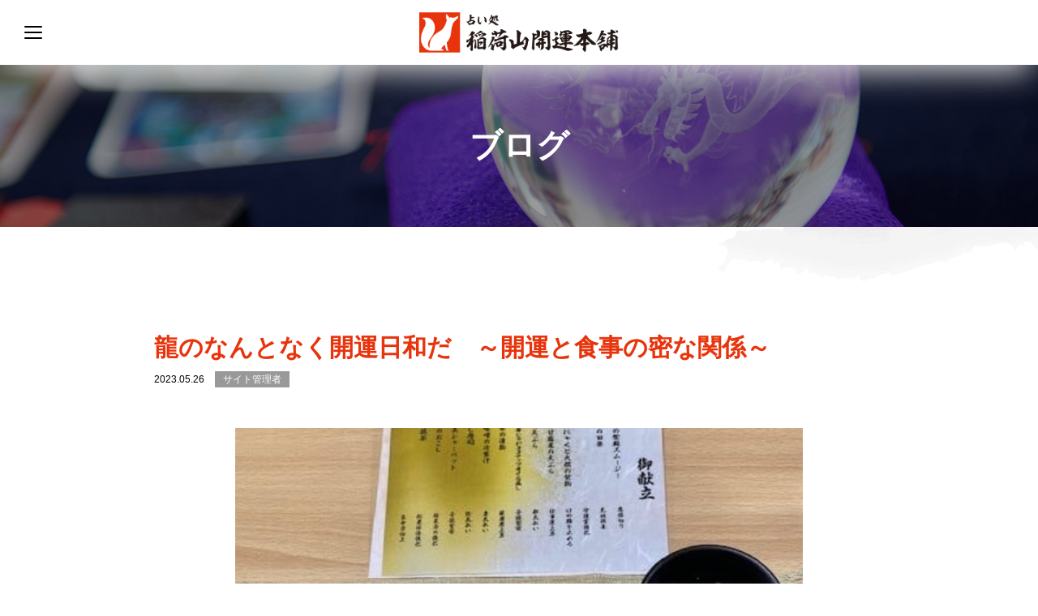

--- FILE ---
content_type: text/html; charset=UTF-8
request_url: https://inariyama.jp/blog/934/
body_size: 8596
content:
<!DOCTYPE HTML>
<html lang="ja-JP">
<head>
	<meta charset="UTF-8">
	<title>ブログ | 大阪・天満・扇町の占いなら占い処稲荷山開運本舗 | Astrology Inariyama Kaiun Honpo</title>
	<meta name="viewport" content="width=device-width, user-scalable=no, initial-scale=1.0, maximum-scale=1.0">
	<meta name="keywords" content="タロット,人相,手相,四柱推命,易,方位学,稲荷,天満,大阪,astrology,Inari">
	<meta name="description" content="大阪市北区、天満駅・扇町駅近くの占い処稲荷山開運本舗。ハートウォームで心にささるアドバイスと安心の明朗会計。四柱推命、タロット、手相、観相、人相、家相、風水、奇門遁甲、方位学、数理占学、時間占い、西洋占星術、オラクルカード、カラーストーンのことならお任せ。">
	<meta property="og:type" content="website">
	<meta property="og:title" content="ブログ大阪・天満・扇町の占いなら占い処稲荷山開運本舗 | Astrology Inariyama Kaiun Honpo">
	<meta property="og:description" content="大阪市北区、天満駅・扇町駅近くの占い処稲荷山開運本舗。ハートウォームで心にささるアドバイスと安心の明朗会計。四柱推命、タロット、手相、観相、人相、家相、風水、奇門遁甲、方位学、数理占学、時間占い、西洋占星術、オラクルカード、カラーストーンのことならお任せ。">
	<meta property="og:image" content="https://inariyama.jp/wp-content/uploads/2023/05/918e0cabcc442f8b453a7c940f73a86f-480x500.jpg">
	<link rel="shortcut icon" href="https://inariyama.jp/wp-content/themes/inariyama/img/favicon.ico">
	<link rel="apple-touch-icon" href="https://inariyama.jp/wp-content/themes/inariyama/img/favicon_big.png">

	<link href="https://fonts.googleapis.com/css?family=Montserrat" rel="stylesheet">
	<link rel="stylesheet" href="https://inariyama.jp/wp-content/themes/inariyama/css/style.css?adfdaf">

	<!-- Global site tag (gtag.js) - Google Analytics -->
	<script async src="https://www.googletagmanager.com/gtag/js?id=UA-121442047-1"></script>
	<script>
	  window.dataLayer = window.dataLayer || [];
	  function gtag(){dataLayer.push(arguments);}
	  gtag('js', new Date());

	  gtag('config', 'UA-121442047-1');
	</script>
	<script async src="https://knowledgetags.yextpages.net/embed?key=gNtcMVcGKz5mq96g55Poi6RzScsCiMGSpDl0QxXXx3KQnGxLPR26aKlyGZChsjsK&account_id=5241&entity_id=7337&locale=ja" type="text/javascript"></script>
</head>
<body class="blog single inside" id="blog">
	<div id="s_status" class="">

		<header class="header" id="header">
			<div class="header_in">
				<h1 class="main_logo"><a href="https://inariyama.jp/"><img src="https://inariyama.jp/wp-content/themes/inariyama/img/logo.png" alt="占い処 稲荷山開運本舗"></a></h1>
				<div class="menu-trigger" id="menu-trigger">
					<a class="">
						<span></span>
						<span></span>
						<span></span>
					</a>
				</div>
			</div>
			<div class="global_nav">
				<div class="global_nav_in">
					<nav class="">
						<ul class="g_nav_list">
							<li class="">
								<a href="https://inariyama.jp/introduction/"><img src="https://inariyama.jp/wp-content/themes/inariyama/img/menu1.png" alt="占い師紹介"><span>占い師紹介</span></a>
							</li>
							<li class="">
								<a href="https://inariyama.jp/information/"><img src="https://inariyama.jp/wp-content/themes/inariyama/img/menu3.png" alt="お知らせ"><span>お知らせ</span></a>
							</li>
							<li class="">
								<a href="https://inariyama.jp/blog/652/"><img src="https://inariyama.jp/wp-content/themes/inariyama/img/menu8.png" alt="口コミ"><span>口コミ</span></a>
							</li>
							<li class="">
								<a href="https://inariyama.jp/blog/581/"><img src="https://inariyama.jp/wp-content/themes/inariyama/img/menu7.png" alt="おすすめ"><span>おすすめ</span></a>
							</li>
							<li class="">
								<a href="https://inariyama.jp/system/"><img src="https://inariyama.jp/wp-content/themes/inariyama/img/menu2.png" alt="料金・システム"><span>料金・システム</span></a>
							</li>
							<li class="">
								<a href="https://inariyama.jp/blog/"><img src="https://inariyama.jp/wp-content/themes/inariyama/img/menu6.png" alt="ブログ"><span>ブログ</span></a>
							</li>
							<li class="">
								<a href="https://inariyama.jp/school/"><img src="https://inariyama.jp/wp-content/themes/inariyama/img/menu4.png" alt="占い教室"><span>占い教室</span></a>
							</li>
							<li class="">
								<a href="https://inariyama.jp/?go=h_access"><img src="https://inariyama.jp/wp-content/themes/inariyama/img/menu5.png" alt="アクセス"><span>アクセス</span></a>
							</li>
						</ul>
					</nav>
					<div class="nav_link">
					<a class="btn_link link_black" href="https://inariyama.jp/contact"><span class="link_bg"></span><span class="link_text">ご予約・お問い合わせ</span></a>
					</div>
				</div>
			</div>
<meta name='robots' content='max-image-preview:large' />
<script type="text/javascript">
window._wpemojiSettings = {"baseUrl":"https:\/\/s.w.org\/images\/core\/emoji\/14.0.0\/72x72\/","ext":".png","svgUrl":"https:\/\/s.w.org\/images\/core\/emoji\/14.0.0\/svg\/","svgExt":".svg","source":{"concatemoji":"https:\/\/inariyama.jp\/wp-includes\/js\/wp-emoji-release.min.js?ver=6.3.7"}};
/*! This file is auto-generated */
!function(i,n){var o,s,e;function c(e){try{var t={supportTests:e,timestamp:(new Date).valueOf()};sessionStorage.setItem(o,JSON.stringify(t))}catch(e){}}function p(e,t,n){e.clearRect(0,0,e.canvas.width,e.canvas.height),e.fillText(t,0,0);var t=new Uint32Array(e.getImageData(0,0,e.canvas.width,e.canvas.height).data),r=(e.clearRect(0,0,e.canvas.width,e.canvas.height),e.fillText(n,0,0),new Uint32Array(e.getImageData(0,0,e.canvas.width,e.canvas.height).data));return t.every(function(e,t){return e===r[t]})}function u(e,t,n){switch(t){case"flag":return n(e,"\ud83c\udff3\ufe0f\u200d\u26a7\ufe0f","\ud83c\udff3\ufe0f\u200b\u26a7\ufe0f")?!1:!n(e,"\ud83c\uddfa\ud83c\uddf3","\ud83c\uddfa\u200b\ud83c\uddf3")&&!n(e,"\ud83c\udff4\udb40\udc67\udb40\udc62\udb40\udc65\udb40\udc6e\udb40\udc67\udb40\udc7f","\ud83c\udff4\u200b\udb40\udc67\u200b\udb40\udc62\u200b\udb40\udc65\u200b\udb40\udc6e\u200b\udb40\udc67\u200b\udb40\udc7f");case"emoji":return!n(e,"\ud83e\udef1\ud83c\udffb\u200d\ud83e\udef2\ud83c\udfff","\ud83e\udef1\ud83c\udffb\u200b\ud83e\udef2\ud83c\udfff")}return!1}function f(e,t,n){var r="undefined"!=typeof WorkerGlobalScope&&self instanceof WorkerGlobalScope?new OffscreenCanvas(300,150):i.createElement("canvas"),a=r.getContext("2d",{willReadFrequently:!0}),o=(a.textBaseline="top",a.font="600 32px Arial",{});return e.forEach(function(e){o[e]=t(a,e,n)}),o}function t(e){var t=i.createElement("script");t.src=e,t.defer=!0,i.head.appendChild(t)}"undefined"!=typeof Promise&&(o="wpEmojiSettingsSupports",s=["flag","emoji"],n.supports={everything:!0,everythingExceptFlag:!0},e=new Promise(function(e){i.addEventListener("DOMContentLoaded",e,{once:!0})}),new Promise(function(t){var n=function(){try{var e=JSON.parse(sessionStorage.getItem(o));if("object"==typeof e&&"number"==typeof e.timestamp&&(new Date).valueOf()<e.timestamp+604800&&"object"==typeof e.supportTests)return e.supportTests}catch(e){}return null}();if(!n){if("undefined"!=typeof Worker&&"undefined"!=typeof OffscreenCanvas&&"undefined"!=typeof URL&&URL.createObjectURL&&"undefined"!=typeof Blob)try{var e="postMessage("+f.toString()+"("+[JSON.stringify(s),u.toString(),p.toString()].join(",")+"));",r=new Blob([e],{type:"text/javascript"}),a=new Worker(URL.createObjectURL(r),{name:"wpTestEmojiSupports"});return void(a.onmessage=function(e){c(n=e.data),a.terminate(),t(n)})}catch(e){}c(n=f(s,u,p))}t(n)}).then(function(e){for(var t in e)n.supports[t]=e[t],n.supports.everything=n.supports.everything&&n.supports[t],"flag"!==t&&(n.supports.everythingExceptFlag=n.supports.everythingExceptFlag&&n.supports[t]);n.supports.everythingExceptFlag=n.supports.everythingExceptFlag&&!n.supports.flag,n.DOMReady=!1,n.readyCallback=function(){n.DOMReady=!0}}).then(function(){return e}).then(function(){var e;n.supports.everything||(n.readyCallback(),(e=n.source||{}).concatemoji?t(e.concatemoji):e.wpemoji&&e.twemoji&&(t(e.twemoji),t(e.wpemoji)))}))}((window,document),window._wpemojiSettings);
</script>
<style type="text/css">
img.wp-smiley,
img.emoji {
	display: inline !important;
	border: none !important;
	box-shadow: none !important;
	height: 1em !important;
	width: 1em !important;
	margin: 0 0.07em !important;
	vertical-align: -0.1em !important;
	background: none !important;
	padding: 0 !important;
}
</style>
	<link rel='stylesheet' id='sbi_styles-css' href='https://inariyama.jp/wp-content/plugins/instagram-feed/css/sbi-styles.min.css?ver=6.6.1' type='text/css' media='all' />
<link rel='stylesheet' id='wp-block-library-css' href='https://inariyama.jp/wp-includes/css/dist/block-library/style.min.css?ver=6.3.7' type='text/css' media='all' />
<style id='classic-theme-styles-inline-css' type='text/css'>
/*! This file is auto-generated */
.wp-block-button__link{color:#fff;background-color:#32373c;border-radius:9999px;box-shadow:none;text-decoration:none;padding:calc(.667em + 2px) calc(1.333em + 2px);font-size:1.125em}.wp-block-file__button{background:#32373c;color:#fff;text-decoration:none}
</style>
<style id='global-styles-inline-css' type='text/css'>
body{--wp--preset--color--black: #000000;--wp--preset--color--cyan-bluish-gray: #abb8c3;--wp--preset--color--white: #ffffff;--wp--preset--color--pale-pink: #f78da7;--wp--preset--color--vivid-red: #cf2e2e;--wp--preset--color--luminous-vivid-orange: #ff6900;--wp--preset--color--luminous-vivid-amber: #fcb900;--wp--preset--color--light-green-cyan: #7bdcb5;--wp--preset--color--vivid-green-cyan: #00d084;--wp--preset--color--pale-cyan-blue: #8ed1fc;--wp--preset--color--vivid-cyan-blue: #0693e3;--wp--preset--color--vivid-purple: #9b51e0;--wp--preset--gradient--vivid-cyan-blue-to-vivid-purple: linear-gradient(135deg,rgba(6,147,227,1) 0%,rgb(155,81,224) 100%);--wp--preset--gradient--light-green-cyan-to-vivid-green-cyan: linear-gradient(135deg,rgb(122,220,180) 0%,rgb(0,208,130) 100%);--wp--preset--gradient--luminous-vivid-amber-to-luminous-vivid-orange: linear-gradient(135deg,rgba(252,185,0,1) 0%,rgba(255,105,0,1) 100%);--wp--preset--gradient--luminous-vivid-orange-to-vivid-red: linear-gradient(135deg,rgba(255,105,0,1) 0%,rgb(207,46,46) 100%);--wp--preset--gradient--very-light-gray-to-cyan-bluish-gray: linear-gradient(135deg,rgb(238,238,238) 0%,rgb(169,184,195) 100%);--wp--preset--gradient--cool-to-warm-spectrum: linear-gradient(135deg,rgb(74,234,220) 0%,rgb(151,120,209) 20%,rgb(207,42,186) 40%,rgb(238,44,130) 60%,rgb(251,105,98) 80%,rgb(254,248,76) 100%);--wp--preset--gradient--blush-light-purple: linear-gradient(135deg,rgb(255,206,236) 0%,rgb(152,150,240) 100%);--wp--preset--gradient--blush-bordeaux: linear-gradient(135deg,rgb(254,205,165) 0%,rgb(254,45,45) 50%,rgb(107,0,62) 100%);--wp--preset--gradient--luminous-dusk: linear-gradient(135deg,rgb(255,203,112) 0%,rgb(199,81,192) 50%,rgb(65,88,208) 100%);--wp--preset--gradient--pale-ocean: linear-gradient(135deg,rgb(255,245,203) 0%,rgb(182,227,212) 50%,rgb(51,167,181) 100%);--wp--preset--gradient--electric-grass: linear-gradient(135deg,rgb(202,248,128) 0%,rgb(113,206,126) 100%);--wp--preset--gradient--midnight: linear-gradient(135deg,rgb(2,3,129) 0%,rgb(40,116,252) 100%);--wp--preset--font-size--small: 13px;--wp--preset--font-size--medium: 20px;--wp--preset--font-size--large: 36px;--wp--preset--font-size--x-large: 42px;--wp--preset--spacing--20: 0.44rem;--wp--preset--spacing--30: 0.67rem;--wp--preset--spacing--40: 1rem;--wp--preset--spacing--50: 1.5rem;--wp--preset--spacing--60: 2.25rem;--wp--preset--spacing--70: 3.38rem;--wp--preset--spacing--80: 5.06rem;--wp--preset--shadow--natural: 6px 6px 9px rgba(0, 0, 0, 0.2);--wp--preset--shadow--deep: 12px 12px 50px rgba(0, 0, 0, 0.4);--wp--preset--shadow--sharp: 6px 6px 0px rgba(0, 0, 0, 0.2);--wp--preset--shadow--outlined: 6px 6px 0px -3px rgba(255, 255, 255, 1), 6px 6px rgba(0, 0, 0, 1);--wp--preset--shadow--crisp: 6px 6px 0px rgba(0, 0, 0, 1);}:where(.is-layout-flex){gap: 0.5em;}:where(.is-layout-grid){gap: 0.5em;}body .is-layout-flow > .alignleft{float: left;margin-inline-start: 0;margin-inline-end: 2em;}body .is-layout-flow > .alignright{float: right;margin-inline-start: 2em;margin-inline-end: 0;}body .is-layout-flow > .aligncenter{margin-left: auto !important;margin-right: auto !important;}body .is-layout-constrained > .alignleft{float: left;margin-inline-start: 0;margin-inline-end: 2em;}body .is-layout-constrained > .alignright{float: right;margin-inline-start: 2em;margin-inline-end: 0;}body .is-layout-constrained > .aligncenter{margin-left: auto !important;margin-right: auto !important;}body .is-layout-constrained > :where(:not(.alignleft):not(.alignright):not(.alignfull)){max-width: var(--wp--style--global--content-size);margin-left: auto !important;margin-right: auto !important;}body .is-layout-constrained > .alignwide{max-width: var(--wp--style--global--wide-size);}body .is-layout-flex{display: flex;}body .is-layout-flex{flex-wrap: wrap;align-items: center;}body .is-layout-flex > *{margin: 0;}body .is-layout-grid{display: grid;}body .is-layout-grid > *{margin: 0;}:where(.wp-block-columns.is-layout-flex){gap: 2em;}:where(.wp-block-columns.is-layout-grid){gap: 2em;}:where(.wp-block-post-template.is-layout-flex){gap: 1.25em;}:where(.wp-block-post-template.is-layout-grid){gap: 1.25em;}.has-black-color{color: var(--wp--preset--color--black) !important;}.has-cyan-bluish-gray-color{color: var(--wp--preset--color--cyan-bluish-gray) !important;}.has-white-color{color: var(--wp--preset--color--white) !important;}.has-pale-pink-color{color: var(--wp--preset--color--pale-pink) !important;}.has-vivid-red-color{color: var(--wp--preset--color--vivid-red) !important;}.has-luminous-vivid-orange-color{color: var(--wp--preset--color--luminous-vivid-orange) !important;}.has-luminous-vivid-amber-color{color: var(--wp--preset--color--luminous-vivid-amber) !important;}.has-light-green-cyan-color{color: var(--wp--preset--color--light-green-cyan) !important;}.has-vivid-green-cyan-color{color: var(--wp--preset--color--vivid-green-cyan) !important;}.has-pale-cyan-blue-color{color: var(--wp--preset--color--pale-cyan-blue) !important;}.has-vivid-cyan-blue-color{color: var(--wp--preset--color--vivid-cyan-blue) !important;}.has-vivid-purple-color{color: var(--wp--preset--color--vivid-purple) !important;}.has-black-background-color{background-color: var(--wp--preset--color--black) !important;}.has-cyan-bluish-gray-background-color{background-color: var(--wp--preset--color--cyan-bluish-gray) !important;}.has-white-background-color{background-color: var(--wp--preset--color--white) !important;}.has-pale-pink-background-color{background-color: var(--wp--preset--color--pale-pink) !important;}.has-vivid-red-background-color{background-color: var(--wp--preset--color--vivid-red) !important;}.has-luminous-vivid-orange-background-color{background-color: var(--wp--preset--color--luminous-vivid-orange) !important;}.has-luminous-vivid-amber-background-color{background-color: var(--wp--preset--color--luminous-vivid-amber) !important;}.has-light-green-cyan-background-color{background-color: var(--wp--preset--color--light-green-cyan) !important;}.has-vivid-green-cyan-background-color{background-color: var(--wp--preset--color--vivid-green-cyan) !important;}.has-pale-cyan-blue-background-color{background-color: var(--wp--preset--color--pale-cyan-blue) !important;}.has-vivid-cyan-blue-background-color{background-color: var(--wp--preset--color--vivid-cyan-blue) !important;}.has-vivid-purple-background-color{background-color: var(--wp--preset--color--vivid-purple) !important;}.has-black-border-color{border-color: var(--wp--preset--color--black) !important;}.has-cyan-bluish-gray-border-color{border-color: var(--wp--preset--color--cyan-bluish-gray) !important;}.has-white-border-color{border-color: var(--wp--preset--color--white) !important;}.has-pale-pink-border-color{border-color: var(--wp--preset--color--pale-pink) !important;}.has-vivid-red-border-color{border-color: var(--wp--preset--color--vivid-red) !important;}.has-luminous-vivid-orange-border-color{border-color: var(--wp--preset--color--luminous-vivid-orange) !important;}.has-luminous-vivid-amber-border-color{border-color: var(--wp--preset--color--luminous-vivid-amber) !important;}.has-light-green-cyan-border-color{border-color: var(--wp--preset--color--light-green-cyan) !important;}.has-vivid-green-cyan-border-color{border-color: var(--wp--preset--color--vivid-green-cyan) !important;}.has-pale-cyan-blue-border-color{border-color: var(--wp--preset--color--pale-cyan-blue) !important;}.has-vivid-cyan-blue-border-color{border-color: var(--wp--preset--color--vivid-cyan-blue) !important;}.has-vivid-purple-border-color{border-color: var(--wp--preset--color--vivid-purple) !important;}.has-vivid-cyan-blue-to-vivid-purple-gradient-background{background: var(--wp--preset--gradient--vivid-cyan-blue-to-vivid-purple) !important;}.has-light-green-cyan-to-vivid-green-cyan-gradient-background{background: var(--wp--preset--gradient--light-green-cyan-to-vivid-green-cyan) !important;}.has-luminous-vivid-amber-to-luminous-vivid-orange-gradient-background{background: var(--wp--preset--gradient--luminous-vivid-amber-to-luminous-vivid-orange) !important;}.has-luminous-vivid-orange-to-vivid-red-gradient-background{background: var(--wp--preset--gradient--luminous-vivid-orange-to-vivid-red) !important;}.has-very-light-gray-to-cyan-bluish-gray-gradient-background{background: var(--wp--preset--gradient--very-light-gray-to-cyan-bluish-gray) !important;}.has-cool-to-warm-spectrum-gradient-background{background: var(--wp--preset--gradient--cool-to-warm-spectrum) !important;}.has-blush-light-purple-gradient-background{background: var(--wp--preset--gradient--blush-light-purple) !important;}.has-blush-bordeaux-gradient-background{background: var(--wp--preset--gradient--blush-bordeaux) !important;}.has-luminous-dusk-gradient-background{background: var(--wp--preset--gradient--luminous-dusk) !important;}.has-pale-ocean-gradient-background{background: var(--wp--preset--gradient--pale-ocean) !important;}.has-electric-grass-gradient-background{background: var(--wp--preset--gradient--electric-grass) !important;}.has-midnight-gradient-background{background: var(--wp--preset--gradient--midnight) !important;}.has-small-font-size{font-size: var(--wp--preset--font-size--small) !important;}.has-medium-font-size{font-size: var(--wp--preset--font-size--medium) !important;}.has-large-font-size{font-size: var(--wp--preset--font-size--large) !important;}.has-x-large-font-size{font-size: var(--wp--preset--font-size--x-large) !important;}
.wp-block-navigation a:where(:not(.wp-element-button)){color: inherit;}
:where(.wp-block-post-template.is-layout-flex){gap: 1.25em;}:where(.wp-block-post-template.is-layout-grid){gap: 1.25em;}
:where(.wp-block-columns.is-layout-flex){gap: 2em;}:where(.wp-block-columns.is-layout-grid){gap: 2em;}
.wp-block-pullquote{font-size: 1.5em;line-height: 1.6;}
</style>
<link rel='stylesheet' id='wp-pagenavi-css' href='https://inariyama.jp/wp-content/plugins/wp-pagenavi/pagenavi-css.css?ver=2.70' type='text/css' media='all' />
<link rel="https://api.w.org/" href="https://inariyama.jp/wp-json/" /><link rel="EditURI" type="application/rsd+xml" title="RSD" href="https://inariyama.jp/xmlrpc.php?rsd" />
<meta name="generator" content="WordPress 6.3.7" />
<link rel="canonical" href="https://inariyama.jp/blog/934/" />
<link rel='shortlink' href='https://inariyama.jp/?p=934' />
<link rel="alternate" type="application/json+oembed" href="https://inariyama.jp/wp-json/oembed/1.0/embed?url=https%3A%2F%2Finariyama.jp%2Fblog%2F934%2F" />
<link rel="alternate" type="text/xml+oembed" href="https://inariyama.jp/wp-json/oembed/1.0/embed?url=https%3A%2F%2Finariyama.jp%2Fblog%2F934%2F&#038;format=xml" />
		</header>
		<main class="main" id="main">
			<section class="in_header sec">
				<div id="set_para" class="set_para"><h2 class="title">ブログ</h2></div>
			</section>

			<section class="in_content" id="h_nav">
				<div class="bg_cloud cloud1"><img src="https://inariyama.jp/wp-content/themes/inariyama/img/cloud_bg1.png" alt=""></div>

					<article class="article_box sec">
						<div class="wrap">
							<h3 class="article_title">龍のなんとなく開運日和だ　～開運と食事の密な関係～</h3>
							<p class="article_date">2023.05.26 <span class="author">サイト管理者</span></p>
							<div class="article_img">
								<img src="https://inariyama.jp/wp-content/uploads/2023/05/918e0cabcc442f8b453a7c940f73a86f-480x500.jpg" alt="">
							</div>
							<div class="article_cont" id="article_cont"><p>先日、仏教関係の偉い方のお導きで「仏様の知恵を実践し体験する会」に参加させていただきました。その会は説法だけでなく実際に日常にご利益のあることを体験するという趣旨なのですが、その日は仏教の智恵を料理で体験する会でした。お献立は昔からある食材で長芋、生麩、こんにゃく、大根、梅、蓮、塩昆布、白菜等を使った身体に良い料理で古代文字の書かれたランチョンマットでいただきました。それは仏さまの知恵が込められたご利益的も健康的にも凄く意味のある料理でした。</p>
<p>運勢学的にも江戸時代、大阪が生んだ大観相家の水野南北も食と開運の大切さを強く説いております。「南北相法」には長々とした記述がありますがそれを要約すると</p>
<p><strong>・常に粗食を心がける</strong></p>
<p><strong>・常に少食（八分目）にする</strong></p>
<p><strong>・常に規則正しい時間に食べる</strong></p>
<p><strong>・美食や初物を食べない。</strong></p>
<p>昭和に入って美食ブームそしてコンビニなどの発達で深夜でも食べ物買うことができます。理性で食をコントロールしないと開運はおろか身体に言いわけがありません。どうぞ体の声をよく聞いて、食べ過ぎていないか、お腹がすいてないのに無理して食べていないか、美食が続いていないか、一度、チェックされることをお勧めします。</p>
<p>&nbsp;</p>
<p>&nbsp;</p>
<p>&nbsp;</p>
</div>
							<div class="sns_area">
								<h4 class="sns_title">SHARE</h4>
								<script>
									function sns_window(item, height, width){
										var size = 'menubar=no, toolbar=no, resizable=yes, scrollbars=yes, height='+height+', width='+width;
										window.open(item.href, '_blank', size);
										return false;
									}
								</script>
																<ul class="sns_list">
									<li class="sns_fb"><a href="http://www.facebook.com/sharer.php?src=bm&u=https://inariyama.jp/blog/934/&t=ブログ｜大阪・天満・扇町の占いなら占い処稲荷山開運本舗 ｜ Astrology Inariyama Kaiun Honpo" title="Facebookでシェア" onclick="return sns_window(this, 800, 600);"></a></li>
									<li class="sns_tw"><a href="http://twitter.com/share?text=ブログ｜大阪・天満・扇町の占いなら占い処稲荷山開運本舗 ｜ Astrology Inariyama Kaiun Honpo&url=https://inariyama.jp/blog/934/" title="Twitterでシェア" onclick="return sns_window(this, 400, 600);"></a></li>
								</ul>
							</div>
							<div class="article_link">
								<a class="btn_link" href="https://inariyama.jp/blog/"><span class="link_bg"></span><span class="link_text">ブログ一覧</span></a>
							</div>
						</div>
					</article>



					<div class="article_recent_wrap">
						<div class="article_recent sec bg_white">
							<div class="wrap">
								<h3 class="title_under_bar">最近のブログ</h3>

							<ul class="blog_list">
								<li>
									<a class="list_a" href="https://inariyama.jp/blog/1072/">
										<div class="img_area">
											<img class="ifPc" src="https://inariyama.jp/wp-content/uploads/2022/04/futami00arin1-700x500.jpg" alt="">
											<img class="ifSp" src="https://inariyama.jp/wp-content/uploads/2022/04/futami00arin1-280x200.jpg" alt="">
										</div>
										<div class="cont_area">
											<h3 class="info_title link_under_line"><span>龍のなんとなく開運日和だ　　～人生は素敵な長い旅～</span></h3>
											<p class="info_date">2024.11.01</p>
											<p class="info_text">筆無精ですみません。お客さんから毎回読んでますと言われて読んでいただいてるなら書き甲斐があるというものです。最近お客さん…</p>
										</div>
									</a>
								</li>
								<li>
									<a class="list_a" href="https://inariyama.jp/blog/1060/">
										<div class="img_area">
											<img class="ifPc" src="https://inariyama.jp/wp-content/uploads/2024/09/38fa53978321949f4c6e546df4b36dc3-480x500.jpg" alt="">
											<img class="ifSp" src="https://inariyama.jp/wp-content/uploads/2024/09/38fa53978321949f4c6e546df4b36dc3-280x200.jpg" alt="">
										</div>
										<div class="cont_area">
											<h3 class="info_title link_under_line"><span>龍のなんとなく開運日和だ　～立里荒神社～</span></h3>
											<p class="info_date">2024.09.02</p>
											<p class="info_text">最近、ブログをさぼっていてごめんなさい。今年もゴールデンウイークに高野山に行きました。いつものように高野山の奥の院、金剛…</p>
										</div>
									</a>
								</li>
								<li>
									<a class="list_a" href="https://inariyama.jp/blog/1007/">
										<div class="img_area">
											<img class="ifPc" src="https://inariyama.jp/wp-content/uploads/2024/01/faa4b8f741f27b847d24a394eaeff3bc.jpg" alt="">
											<img class="ifSp" src="https://inariyama.jp/wp-content/uploads/2024/01/faa4b8f741f27b847d24a394eaeff3bc-280x200.jpg" alt="">
										</div>
										<div class="cont_area">
											<h3 class="info_title link_under_line"><span>龍のごとく</span></h3>
											<p class="info_date">2024.01.06</p>
											<p class="info_text">明けましておめでとうございます。本年も宜しくお願いいたします。 今年は辰年。十二支で唯一の空想上の生き物です。東洋では龍…</p>
										</div>
									</a>
								</li>
								<li>
									<a class="list_a" href="https://inariyama.jp/blog/962/">
										<div class="img_area">
											<img class="ifPc" src="https://inariyama.jp/wp-content/uploads/2022/04/futami00arin1-700x500.jpg" alt="">
											<img class="ifSp" src="https://inariyama.jp/wp-content/uploads/2022/04/futami00arin1-280x200.jpg" alt="">
										</div>
										<div class="cont_area">
											<h3 class="info_title link_under_line"><span>縁は異なもの味なもの</span></h3>
											<p class="info_date">2023.09.21</p>
											<p class="info_text">こんにちは龍です。鑑定に来られる方の相談内容で多いのは彼氏ができない、2年くらい彼氏がいない・・ とか”縁がない”ってい…</p>
										</div>
									</a>
								</li>
							</ul>
							</div>
						</div>
					</div>
				<div class="bg_cloud cloud2"><img src="https://inariyama.jp/wp-content/themes/inariyama/img/cloud_bg2.png" alt=""></div>
			</section>

			<section class="h_info sec">
			</section>
		</main>
		<footer class="footer" id="footer">
			<a href="#s_status" class="to_top anchor"></a>
			<div class="footer_in">
				<div class="wrap">
					<a class="footer_logo" href="https://inariyama.jp/"><img src="https://inariyama.jp/wp-content/themes/inariyama/img/home_logo.png" alt=""></a>
					<a class="btn_link link_trans" href="https://inariyama.jp/contact/"><span class="link_bg "></span><span class="link_text">ご予約・お問い合わせ</span></a>
					<small class="copyright">copyright© inariyamakaiunhonpo <span class="br_span">all rights reserved.</span></small>
				</div>
			</div>
		</footer>

<!-- Instagram Feed JS -->
<script type="text/javascript">
var sbiajaxurl = "https://inariyama.jp/wp-admin/admin-ajax.php";
</script>
	</div>
	<script src="https://inariyama.jp/wp-content/themes/inariyama/js/jquery-2.2.4.min.js"></script>
	<script src="https://inariyama.jp/wp-content/themes/inariyama/js/nicoNoSlider.2.7.6.js"></script>
	<script src="https://inariyama.jp/wp-content/themes/inariyama/js/script.js?aafaf"></script>
</body>
</html>

--- FILE ---
content_type: text/css
request_url: https://inariyama.jp/wp-content/themes/inariyama/css/style.css?adfdaf
body_size: 12212
content:
@charset "utf-8";

/* ---------- COMMON ---------- */
html {
	font-size: 62.5%;
}
*{
	margin:0;
	padding:0;
	font-size:100%;
	line-height:1.6;
	font-family: "游ゴシック", "游ゴシック体", "ヒラギノ角ゴ Pro W3", "メイリオ", sans-serif;
	color:#000000;
	font-weight:400;
	-webkit-font-smoothing:antialiased;
	-moz-osx-font-smoothing:grayscale;
}

body {
	line-height: 1.6;
	color: #000000;
	word-wrap : break-word;
	overflow-wrap : break-word;
	/*	background-color: #f06f90;*/
}
p, strong, dl, dt, dd, ol, ul, li, a, td, th{
	font-size: 1.6rem;
}
input, button, textarea, select {
  margin: 0;
  padding: 0;
  background: none;
  border: none;
  border-radius: 0;
  outline: none;
  -webkit-appearance: none;
  -moz-appearance: none;
  appearance: none;
}
h1, h2{
	font-size: 4.0rem;
}
h3, h4, h5, h6{
	font-size: 3.0rem;
}
ol, ul, li {
	list-style: none;
}
a {
	text-decoration: none;
}
a img{
	border:none;
}
.clear{
	float:none;
	clear:both;
}
.clearfix:after{
	content:".";
	display:block;
	height:0;
	font-size:0;
	clear:both;
	visibility:hidden;
}
.ifPc{
	display: block;
}
.ifSp{
	display: none;
}

.wrap{
	max-width: 1200px;
	padding-left: 50px;
	padding-right: 50px;
	margin: 0 auto;
}
.sec{
	padding-top: 50px;
	padding-bottom: 50px;
	position: relative;
}
#s_status{
	overflow: hidden;
}

.slider_box{
	position:relative;
}
.slider img{
	width: 100%;
	display: block;
}
.slider .sliderPositionner{
	width:100%;
	width: 300%;
	overflow:hidden;
}
.slider_box a{
	display: block;
	width: 100%;
	height: 100%;
	cursor: pointer;
}
.btn_link{
	font-size: 1.8rem;
	font-weight: 600;
	color: #ffffff;
	border: solid 1px #ffffff;
	max-width: 300px;
	width: 100%;
	height: 70px;
	box-sizing: border-box;
	display: flex;
	justify-content: center;
	align-items: center;
	margin: 0 auto;
	position: relative;
	cursor: pointer;
}
.btn_link .link_text{
	font-size: 1.8rem;
	font-weight: 600;
	color: #ffffff;
	z-index: 2;
}
.btn_link .link_bg{
	content: '';
	position: absolute;
	bottom: 0;
	height: 0;
	left: 0;
	width: 100%;
	background-color: #a37e39;
}
.btn_link.link_black{
	background-color: #000000;
	border: none;
}
.btn_link.link_orange{
	border: solid 1px #e8340c;
}
.btn_link.link_orange .link_text{
	color: #e8340c;
}
.btn_link.link_orange .link_bg{
	background-color: #e8340c;
}
.btn_link.link_trans  .link_bg{
	background-color: #ffffff;
}

.btn_link.btn_small{
	width: 200px;
	height: 50px;
	font-size: 1.6rem;
}
.btn_link.btn_small .link_text{
	font-size: 1.6rem;
}
.br_span{
	display: inline-block;
}

/* ---------- HEADER ---------- */
.header{
	text-align: center;
	background-color: #ffffff;
	position: fixed;
	width: 100%;
	opacity: 1;
	z-index: 20;
}
.header .header_in{
	height: 80px;
	display: flex;
	justify-content: center;
	align-items: center;
	box-shadow: 0 16px 40px -8px #d9d9d9;
/*	box-shadow: 0px 12px 24px 12px #d9d9d9;*/
	position: relative;
	z-index: 2;
}
.header .main_logo {
	max-width: 246px;
	display: inline-block;
}
.header .main_logo a{
	display: block;
}
.header .main_logo img{
	display: block;
	width: 100%;
	height: auto;
}
.header .global_nav{
	display: none;
}
.header .menu-trigger {
	transition: all .4s;
	box-sizing: border-box;
	position: absolute;
	z-index: 10;
	height: 100%;
	top: 0;
	width: 70px;
	left: 0;
	cursor: pointer;
/*	display: none;*/
}
.header .menu-trigger a{
	display: block;
	width: 22px;
	height: 16px;
	position: absolute;
	top: 50%;
	margin-top: -8px;
	left: 30px;
	margin-right: -15px;
	cursor: pointer;
}
.header .menu-trigger a span {
	position: absolute;
	left: 0;
	width: 100%;
	height: 2px;
	background-color: #000000;
	border-radius: 4px;
	box-sizing: border-box;
}
.header .menu-trigger a span:nth-of-type(1) {
	top: 0;
}
.header .menu-trigger a span:nth-of-type(2) {
	top: 7px;
}
.header .menu-trigger a span:nth-of-type(3) {
	bottom: 0;
}
.header .menu-trigger a::after {
	position: absolute;
	top: 37px;
	left: 37px;
	display: block;
	content: '';
	width: 40px;
	height: 40px;
	margin: -45px 0 0 -45px;
	border-radius: 50%;
	border: 2px solid transparent;
}

/* 状態(スクロール) */
.s_scroll_before .header{
	background-color: inherit;
}
.s_scroll_before .header .main_logo {
	height: 0;
	overflow: hidden;
}
.s_scroll_before .header .menu-trigger a span {
	background-color: #ffffff;
}
.s_scroll_before .header .header_in{
	box-shadow: none;
}
.header .global_nav .g_nav_list{
	max-width: 300px;
	margin: 0 auto;
	padding-top: 85px;
	/*padding-left: 20px;*/
	box-sizing: border-box;
	/*padding-bottom: 120px;*/
}
.header .global_nav .g_nav_list span{
	font-family: "游明朝", "Yu Mincho", YuMincho, "ヒラギノ明朝 ProN W3", "Hiragino Mincho ProN", "HG明朝E", "メイリオ", Meiryo, serif;
	font-size: 2.4rem;
	font-weight: 600;
	padding-left: 20px;
}
.header .global_nav .g_nav_list img{
	max-width: 80px;
}
.header .global_nav .g_nav_list li{
	padding-bottom: 20px
}
.header .global_nav .g_nav_list li a{
	display: flex;
	align-items: center;
}
.header .global_nav{
	position: fixed;
	display: block;
	width: 100%;
	top: 80px;
	left: 0;
	background-color: #ffffff;
	overflow-y: scroll;
	height: 0;
	padding-right: 20px;
}
.header .global_nav .nav_link{
	padding-bottom: 150px;
	padding-top: 30px;
}
.header .global_nav .nav_link .btn_link{
	max-width: 400px;
	height: 80px;
}
.header .global_nav .nav_link .btn_link .link_text{
	font-size: 1.6rem;
}

/* 状態(メニュー) */
.s_menu_open .header{
	background-color: #ffffff;;
}
.s_menu_open .header .main_logo{
	height: auto;
}

.s_menu_open .header .menu-trigger a span{
	background-color: #000000;
}
.s_menu_open .header .global_nav{
	height: 100%;
}

.s_menu_open .menu-trigger a span:nth-of-type(1) {
	-webkit-transform: translateY(20px) rotate(-45deg);
	transform: translateY(20px) rotate(-45deg);
	top: -15px;
}
.s_menu_open .menu-trigger a span:nth-of-type(2) {
	left: 60%;
	opacity: 0;
	/*-webkit-animation: active-menu-bar02 .3s forwards;*/
	/*animation: active-menu-bar02 .3s forwards;*/
	top: 8px;
}
@-webkit-keyframes active-menu-bar02 {
  100% {
    height: 0;
  }
}
@keyframes active-menu-bar02 {
  100% {
    height: 0;
  }
}
.s_menu_open .menu-trigger a span:nth-of-type(3) {
	-webkit-transform: translateY(-20px) rotate(45deg);
	transform: translateY(-20px) rotate(45deg);
	bottom: -11px;
}
.s_menu_open .header .header_in{
	box-shadow: 0 16px 40px -8px #d9d9d9;
}


/* ---------- FOOTER ---------- */
.footer{
	position: relative;
	z-index: 2;
}

.footer .to_top{
	height: 80px;
	width: 100%;
	background: url(../img/icon_to_top.png) no-repeat center center, url(../img/sec_bg.png) repeat center 55px;
	background-size: 14px, auto;
	display: block;
}
.footer .footer_in{
	padding-top: 85px;
	padding-bottom: 15px;
	text-align: center;
	background-color: #000000;
}
.footer .copyright .br_span,
.footer .copyright{
	color: #ffffff;
}
.footer .footer_logo{
	max-width: 385px;
	display: block;
	margin: 0 auto;
	margin-bottom: 40px
}
.footer .footer_logo img{
	display: block;
	width: 100%;
	height: auto;
}
.footer .btn_link{
}
.footer .copyright{
	padding-top: 60px;
	font-size: 1.2rem;
	display: block;
}


/* ---------- HOME ---------- */
/* --- h_header --- */

.h_header{
	position: relative;
	height: 100%;
	min-height: 100%;
	/*height: 100vh;*/
	padding: 0 0 0 0;
	width: 100%;
	z-index: 10;
	background: #ffffff;
	box-sizing: border-box;
}
.h_header.sec{
	padding-top: 0;
}
#main_visual{
	width:100%;
	height:calc(100vh - 120px);
	position: relative;
}
#main_visual .ifPcVisual{
	display: block;
}
#main_visual .ifSpVisual{
	display: none;
}
#main_visual .relative{
	width:100%;
	height:100%;
	position:relative;
	height:calc(100vh - 120px);
	overflow: hidden;
}
#main_visual .one_visu{
	width:100%;
	height:100%;
	background-position:center center;
	background-size:cover;
	background-repeat:no-repeat;
	position:absolute;
	left:0;
	top:0;
	background-attachment:fixed;
	-webkit-transform: scale(1.2);
	transform: scale(1.2);
}
#main_visual img{
	width:100%;
	height:100%;
	display:block;
}
#main_visual .hider{
	position:absolute;
	left:0;
	top:0;
	height:100%;
	width:100%;
	display:block;
	background:#ffffff;
}
#main_visual .visual_txt{
	position: absolute;
	font-size: 10.0rem;
	font-family: 'Caveat', cursive;
	top: 50%;
	left: 50%;
	-webkit-transform: translateY(-50%) translateX(-50%);
	transform: translateY(-50%) translateX(-50%);
	color: #ffffff;
	line-height: 0.4;
	text-align: center;
	width: 100%;
}
#main_visual .visual_txt span{
	font-size: inherit;
	display: inline-block;
}
#main_visual .visual_title{
	position: absolute;
	display: flex;
	top: 0;
	bottom: 0;
	left: 0;
	right: 0;
	z-index: 2;
	justify-content: center;
	align-items: center;
	text-align: center;
}
#main_visual .visual_title .title{
	padding-bottom: 50px;
}
#main_visual .visual_title .btn_link{
}
.h_header .head_scroll{
	position: absolute;
	bottom: 0;
	left: 50%;
	color: #ffffff;
	font-family: 'Montserrat', sans-serif;
	font-weight: 600;
	font-size: 1.2rem;
	letter-spacing: 1.2px;
	-webkit-transform: translateX(-50%);
	transform: translateX(-50%);
	z-index: 3;
}
.h_header .head_scroll span{
	content: '';
	background-color: #ffffff;
	width: 1px;
	height: 45px;
	display: block;
	margin: 0 auto;
	position: relative;
	margin-top: 20px;
}
.h_header .head_scroll span:before{
	content: '';
	background-color: #ffffff;
	width: 5px;
	height: 5px;
	border-radius: 3px;
	display: block;
	position: absolute;
	top: -4px;
	left: -2px;

/*	margin: 0 auto;*/
}

.h_nav.sec{
	padding-top: 100px;
	padding-bottom: 100px;
}
.h_nav .home_nav_list{
	display: flex;
	justify-content: space-between;
	text-align: center;
	max-width: 880px;
	margin: 0 auto;
}
.h_nav .home_nav_list img{
	display: block;
	width: 100%;
	margin-bottom: 25px;
}
.h_nav .home_nav_list a{
	display: block;
}
.h_nav .home_nav_list li{
	max-width: 120px;
}

.h_nav .home_nav_list li span{
	font-family: "游明朝", "Yu Mincho", YuMincho, "ヒラギノ明朝 ProN W3", "Hiragino Mincho ProN", "HG明朝E", "メイリオ", Meiryo, serif;
	font-weight: 500;
}
.h_nav .wrap{
	padding-left: 40px;
	padding-right: 40px;
}
.h_system.sec{
	padding-top: 0;
	padding-bottom: 100px;
	background: url(../img/sec_bg.png) repeat center center;
	position: relative;
	z-index: 2;
}
.h_system .system_scroll {
	background: url(../img/system_slider.jpg) repeat-x 0 0;
	width: 100%;
	height: 300px;
	overflow: hidden;
	-webkit-animation: an_system_scroll 70s linear infinite;
	animation: an_system_scroll 70s linear infinite;
}
@-webkit-keyframes  an_system_scroll {
	0% {
		background-position: 0 0;
	}
	100% {
		background-position: -2800px 0;
	}
}
@keyframes an_system_scroll {
	0% {
		background-position: 0 0;
	}
	100% {
		background-position: -2800px 0;
	}
}
.h_system .wrap{
	display: flex;
	position: relative;
	z-index: 2;
}
.h_system .system_cont{
	padding-top: 90px;
	max-width: 600px;
	margin-left: auto;
	width: 70%;
}
.h_system .system_cont .title .br_span,
.h_system .system_cont .title{
	color: #ffffff;
	font-family: "游明朝", "Yu Mincho", YuMincho, "ヒラギノ明朝 ProN W3", "Hiragino Mincho ProN", "HG明朝E", "メイリオ", Meiryo, serif;
	font-weight: 600;
	line-height: 1.2;
}
.h_system .system_cont .title{
	padding-bottom: 15px;
}
.h_system .system_cont .sub_title .br_span,
.h_system .system_cont .sub_title{
	color: #ffffff;
	font-weight: 600;
}
.h_system .system_cont .sub_title{
	padding-bottom: 30px;
}
.h_system .system_cont .text{
	color: #ffffff;
	line-height: 2;
	font-size: 400;
	padding-bottom: 40px;
}
.h_system .system_cont .btn_link{
	/*background-color: #000000;*/
	/*border: #000000;*/
	margin: 0;
}
.h_system .img_wrap{
	max-width: 466px;
}
.h_system .img_wrap img{
	width: 100%;
	display: block;
	height: auto;
	margin-top: -90px;
	margin-left: -30px;
}
.h_introduct.sec{
	text-align: center;
	padding-top: 130px;
	padding-bottom: 220px;
}
.h_introduct .wrap{
	max-width: 1000px;
}
.h_introduct .title{
	font-family: "游明朝", "Yu Mincho", YuMincho, "ヒラギノ明朝 ProN W3", "Hiragino Mincho ProN", "HG明朝E", "メイリオ", Meiryo, serif;
	font-weight: 600;
	padding-bottom: 5px;
}
.h_introduct .sub_title{
	font-weight: 600;
}
/*
.h_introduct .btn_link{
	background-color: #000000;
}
*/
.h_introduct .slider_box{
	padding-top: 65px;
	padding-bottom: 45px;
	text-align: left;
}
.h_introduct .slider_box .slide_data{
	box-sizing: border-box;
	padding-top: 10px;
	padding-left: 10px;
	padding-right: 10px;
}
.h_introduct .slider_box .slide_name{
	font-size: 1.6rem;
	font-weight: 600;
	padding-bottom: 7px;
}
.h_introduct .slider_box .slide_cat{
	font-size: 1.2rem;
	font-weight: 600;
	padding-bottom: 10px;
}
.h_introduct .slider_box .slide_text{
	font-size: 1.2rem;
}
.h_introduct .slider .controls a{
	display:block;
	position:absolute;
	width:50px;
	height:50px;
/*	margin-top:-35px;*/
	margin-top: 30px;
	background-position:center center;
	background-repeat:no-repeat;
	background-size:14px auto;
	background-color:#000000;
	z-index:3;
}
.h_introduct .slider{
	height: auto;
	max-width: 24.95%;
	min-width: 24.95%;
	width: 24.95%;
}
.h_introduct .slider .controls a.prev{
	left: -25px;;
	background-image:url(../img/slider_prev.png);
}
.h_introduct .slider .controls a.next{
	right: -25px;
	background-image:url(../img/slider_next.png);
}
.h_about .about_box{
	display: flex;
	position: relative;
	box-sizing: border-box;
	margin-bottom: 220px;
	z-index: 2;
}
.h_about .about_box:after{
	content: '';
	width: calc(50% + 500px);
	height: 100%;
	position: absolute;
	background: url(../img/sec_bg.png) repeat center top;
	z-index: -1;
	left: 0;
}
.h_about .about_box .about_cont{
	padding-top: 110px;
	padding-bottom: 110px;
	width: 50%;
	padding-left: 50px;
	box-sizing: border-box;
}
.h_about .about_box .about_cont .about_cont_in{
	max-width: 600px;
	margin-left: auto;
	padding-right: 100px;
	box-sizing: border-box;
	padding-right: 100px;
}

.h_about .about_box .about_cont .title .br_span,
.h_about .about_box .about_cont .title{
	font-family: "游明朝", "Yu Mincho", YuMincho, "ヒラギノ明朝 ProN W3", "Hiragino Mincho ProN", "HG明朝E", "メイリオ", Meiryo, serif;
	color: #ffffff;
	font-weight: 600;
	line-height: 1.4;
}
.h_about .about_box .about_cont .title{
	padding-bottom: 15px;
}
.h_about .about_box .about_cont .sub_title{
	color: #ffffff;
	padding-bottom: 15px;
	font-weight: 600;
}
.h_about .about_box .about_cont .text{
	color: #ffffff;
	padding-top: 10px;
	line-height: 1.9;
}

.h_about .about_box .about_slider{
	width: 50%;
	order: 2;
}
.h_about .about_box .about_slider img{
	width: 100%;
}
.h_about .about_box .about_slider_in{
	position: absolute;
	top: -120px;
	max-width: 700px;
/*	left: 50%;*/
/*	-webkit-transform: translateY(-50%) translateX(-50%);*/
/*	transform: translateX(-50%);*/
}
.h_about .about_box:nth-child(2n):after{
	right: 0;
	left: auto;
}
.h_about .about_box:nth-child(2n) .about_cont{
	order: 3;
	padding-left: 0;
	padding-right: 50px
}
.h_about .about_box:nth-child(2n) .about_cont .about_cont_in{
	padding-right: 0;
	padding-left: 100px;
	margin-left: 0;
	margin-right: auto;
}
.h_about .about_box:nth-child(2n) .about_slider_in{
	margin-left: auto;
	bottom: 40px;
	right: 50%;
}
.h_about .about_box:nth-last-child(2){
	margin-bottom: 30px;
}
.h_about .slider{
	height: auto;
	max-width: 100%;
	/*min-width: 100%;*/
	width: 100%;
	overflow: hidden;
}
.h_about .slider .controls{
	position:absolute;
	bottom: 0;
	z-index:3;
	display: flex;
}
.h_about .slider .controls a{
	width:50px;
	height:50px;
	background-position:center center;
	background-repeat:no-repeat;
	background-size:14px auto;
	background-color:#000000;
}
.h_about .slider .controls a.prev{
	background-image:url(../img/slider_prev.png);
}
.h_about .slider .controls a.next{
	background-image:url(../img/slider_next.png);
}

.h_info .title{
	font-family: "游明朝", "Yu Mincho", YuMincho, "ヒラギノ明朝 ProN W3", "Hiragino Mincho ProN", "HG明朝E", "メイリオ", Meiryo, serif;
	font-weight: 600;
	text-align: center;
	font-size: 3.0rem;
	padding-bottom: 40px;
}
.h_info .wrap{
	max-width: 1000px;
}
.h_info .info_list{
	margin: 0 auto;
}
.h_info .info_list li{
	display: flex;
	padding-bottom: 10px;
}
.h_info .info_list li .date{
	flex: 180px;
	box-sizing: border-box;
	padding-left: 50px;
	font-size: 1.2rem;
	padding-top: 2px;
}
.h_info .info_list li .text{
	/*flex: calc(100% - 180px);*/
	flex: 100%;
	text-align: left;
}
.h_info .info_list li .text a{
	color: #e8340c;
	font-weight: 600;
}
.h_insta .title{
	font-family: "游明朝", "Yu Mincho", YuMincho, "ヒラギノ明朝 ProN W3", "Hiragino Mincho ProN", "HG明朝E", "メイリオ", Meiryo, serif;
	font-weight: 600;
	text-align: center;
	font-size: 3.0rem;
	padding-bottom: 40px;
}
.h_insta #sb_instagram #sbi_images{
  padding: 0 !important;
}
.h_school .school_in{
	background: url(../img/info_bg.jpg) repeat center center;
	text-align: center;
	padding-top: 120px;
	padding-bottom: 120px;
	padding-right: 10px;
	padding-left: 10px;
	background-size: cover;
	box-sizing: border-box;
}
.h_school .title{
	color: #ffffff;
	font-size: 30px;
	font-family: "游明朝", "Yu Mincho", YuMincho, "ヒラギノ明朝 ProN W3", "Hiragino Mincho ProN", "HG明朝E", "メイリオ", Meiryo, serif;
	font-weight: 600;
	padding-bottom: 15px
}
.h_school .sub_title{
	color: #ffffff;
	padding-bottom: 50px
}
.h_school .btn_link{
}
.h_access.sec{
	padding-top: 100px;
	padding-bottom: 150px;
}
.h_access>.wrap{
	max-width: 1000px;
}
.h_access .access_in{
	display: flex;
}
.h_access .access_img{
	/*padding-left: 35px;*/
	flex: 1;
	box-sizing: border-box;
}
.h_access .access_img img{
	display: block;
	width: 100%;
	height: auto;
	/*max-width: 433px;*/
}
.h_access .access_data{
	flex: 1;
	padding-left: 80px;
	padding-top: 70px;
}
.h_access .access_data .locate{
	font-size: 3.0rem;
	font-family: "游明朝", "Yu Mincho", YuMincho, "ヒラギノ明朝 ProN W3", "Hiragino Mincho ProN", "HG明朝E", "メイリオ", Meiryo, serif;
	padding-bottom: 30px;
	font-weight: 600;
}
.h_access .access_data .address{
	padding-bottom: 15px
}
.h_access .btn_link{
	margin-left: 0;
	/*background-color: #000000;*/
	/*border: #000000;*/
}
.h_access .access_data .item .title{
	font-weight: 600;
	background-repeat: no-repeat;
	background-position: left center;
	background-image: url(../img/icon_circle.png);
	padding-left: 18px;
	background-size: 12px;
	margin-bottom: 5px;
	font-size: 1.4rem;
}
.h_access .access_data .item .item_data{
	display: block;
}

.h_access .access_data .address .item_data{
	font-size: 1.4rem;
	padding-top: 5px;
}

.h_access .access_data .tel .item_data{
	font-size: 1.4rem;
	color: #e8340c;
	font-size: 2.0rem;
	font-family: "游明朝", "Yu Mincho", YuMincho, "ヒラギノ明朝 ProN W3", "Hiragino Mincho ProN", "HG明朝E", "メイリオ", Meiryo, serif;
	font-weight: 600;
	padding-top: 5px;
	padding-bottom: 5px;
}
.h_access .access_data .tel .item_data:before{
	content: '';
	display: inline-block;
	width: 21px;
	height: 21px;
	background: url(../img/system/icon_tel.png) no-repeat center center;
	background-size: 20px;
	padding-right: 10px;
	vertical-align: -4px;
}
.h_access .access_data .kome{
	padding-top: 5px;
	font-size: 1.2rem;
	padding-bottom: 45px;
}
.h_access .access_data .locate{
	padding-bottom: 20px;
}

.bg_cloud {
	position: absolute;
	z-index: -1;
	/*	top: 0*/
}
.bg_cloud img{
	display: block;
/*	width: 100%;*/
}
.home .bg_cloud.cloud1{
	top: -75px;
	right: -300px;
	margin: 0 auto;
}
.home .bg_cloud.cloud2{
	bottom: 10px;
	left: -300px;
	margin: 0 auto;
}
.home .bg_cloud.cloud3{
	top: 590px;
	right: -130px;
	margin: 0 auto;
}
.home .bg_cloud.cloud4{
	bottom: -168px;
	left: -60px;
	margin: 0 auto;
}
.home .bg_cloud.cloud5{
	bottom: -50px;
	right: -130px;
	margin: 0 auto;
}
.inside .bg_cloud.cloud1{
	top: -154px;
	right: -366px;
	margin: 0 auto;
}
.inside .bg_cloud.cloud2{
	bottom: -180px;
	left: -500px;
	margin: 0 auto;
}
.inside .bg_cloud.cloud3{
	bottom: -70px;
	right: -366px;
	margin: 0 auto;
}
.introduction.inside .bg_cloud.cloud1,
.information.inside .bg_cloud.cloud1{
	top: -90px;
}
.introduction.inside .bg_cloud.cloud2{
	top: 43%;
}




/* ------------ INSIDE PAGES ------------ */
/* --- INSIDE COMMON --- */
.title_under_bar{
	position: relative;
	text-align: center;
	font-family: "游明朝", "Yu Mincho", YuMincho, "ヒラギノ明朝 ProN W3", "Hiragino Mincho ProN", "HG明朝E", "メイリオ", Meiryo, serif;
	font-weight: 600;
}
.title_under_bar:after{
	background-color: #e8340c;
	content: '';
	position: absolute;
	bottom: -15px;
	left: 50%;
	height: 3px;
	width: 40px;
	-webkit-transform: translateX(-50%);
	transform: translateX(-50%);
}
.bg_white{
	background: url(../img/sec_bg_white.png) center center;
}

.in_header.sec{
	padding-top: 80px;
	padding-bottom: 25px;
}
.in_header .set_para{
	background-position: center center;
	background-repeat: no-repeat;
/*
	background: url(../img/introduction/header.jpg) no-repeat center center;
*/
	background-size: cover;
	height: 200px;
	display: flex;
	justify-content: center;
	align-items: center;
}
.in_header .set_para .title{
	color: #ffffff;
	font-family: "游明朝", "Yu Mincho", YuMincho, "ヒラギノ明朝 ProN W3", "Hiragino Mincho ProN", "HG明朝E", "メイリオ", Meiryo, serif;
	font-weight: 600;
}
.in_read .wrap{
	max-width: 1000px;
}
.in_read .read_title{
	padding-bottom: 15px;
}
.in_read .read_title,
.in_read .read_title .strong{
	font-family: "游明朝", "Yu Mincho", YuMincho, "ヒラギノ明朝 ProN W3", "Hiragino Mincho ProN", "HG明朝E", "メイリオ", Meiryo, serif;
	font-weight: 600;
	text-align: center;
}
.in_read .read_title .strong{
	color: #e8340c;
}
.in_read .read_text{
	font-size: 1.6rem;
}
.in_content{
	position: relative;
}

/* --- INTRODUCTION --- */
.introduction .in_header .set_para{
	background-image: url(../img/introduction/header.jpg);
}
.introduction .in_content{
	padding-top: 30px;
	padding-bottom: 100px;
}
.introduction .in_content>.wrap{
	max-width: 1000px;
	padding-left: 50px;
	padding-right: 50px;
}
.introduction .intro_list{
	/*display: flex;*/
	display: block;
	font-size: 0;
	max-width: 1200px;
	margin-left: -10px;
	margin-bottom: 75px;
}

.introduction .intro_list>li{
	position: relative;
	display: inline-block;
	max-width: 25%;
	vertical-align: top;
	padding-left: 10px;
	box-sizing: border-box;
	padding-top: 10px;
	padding-bottom: 10px;
}
.introduction .intro_list img{
	width: 100%;
	display: block;
}
.introduction .intro_list .intro_link{
	display: block;
	box-sizing: border-box;
	/*border: solid 4px transparent;*/
	position: relative;
}
.introduction .intro_list .intro_link img{
	border: solid 4px transparent;
}
.introduction .intro_list>li.s_open{
	z-index: 2;
}
.introduction .intro_list>li.s_open .intro_link img{
	border: solid 4px #e8340c;
}
.introduction .intro_list .data{
	padding-top: 5px;
}
.introduction .intro_list .name{
	font-size: 1.6rem;
	font-weight: 600;
	padding-top: 10px;
	padding-bottom: 10px;
	background-image: url(../img/arrow_under.png);
	background-position: calc(100% - 10px) center;
	background-repeat: no-repeat;
}
/*
.parent .hidden{
	overflow: hidden;
	height: 0;
}
*/
/*
.sizeGetter{
	height: 0;
}
*/
.introduction .intro_list .s_open .name{
	background-image: url(../img/arrow_top.png);
}
.introduction .intro_list .cat{
	font-size: 1.2rem;
	font-weight: 600;
	padding-bottom: 10px;
}
.introduction .intro_list .text{
	font-size: 1.2rem;
}
.introduction .s_open .intro_detail_in .intro_arrow{
	content: '';
	position: absolute;
	width: 20px;
	height: 20px;
	background-color: #f8f8f8;
	-webkit-transform: rotate(45deg);
	transform: rotate(45deg);
	top: -10px;
	margin-left: -10px;
	border-top: solid 1px #e5e5e5;
	border-left: solid 1px #e5e5e5;
	z-index: 2;
}
.introduction .intro_detail{
	opacity: 0;
	height: 0;
	width: 100%;
	margin-top: 30px;
	overflow: hidden;
}
.introduction .intro_detail .intro_detail_in{
	background-color: #f8f8f8;
	border-top: solid 1px #e5e5e5;
	border-bottom: solid 1px #e5e5e5;
}
.introduction .intro_detail .detail_wrap{
	display: flex;
	max-width: 1000px;
	margin: 0 auto;
	padding-left: 50px;
	padding-right: 50px;
	padding-top: 80px;
	padding-bottom: 80px;
	position: relative;
}
.introduction .intro_detail .detail_close{
	width: 30px;
	display: block;
	position: absolute;
	right: 0;
	top: 80px;
}
.introduction .intro_detail .detail_img{
	flex: 50%;
	padding-right: 50px;
	box-sizing: border-box;
}
.introduction .intro_detail .detail_img img{
	max-width: 400px;
}
.introduction .intro_detail .detail_data{
	flex: 50%;
	box-sizing: border-box;
}
.introduction .intro_list .s_open .intro_detail{
	opacity: 1;
	position:relative;
	margin-left: -10px;
}
.introduction .intro_detail .detail_name{
	/*color: #e5e5e5;*/
	font-family: "游明朝", "Yu Mincho", YuMincho, "ヒラギノ明朝 ProN W3", "Hiragino Mincho ProN", "HG明朝E", "メイリオ", Meiryo, serif;
	font-size: 3.0rem;
	padding-bottom: 30px;
	padding-top: 15px;
	font-weight: 600;
}
.introduction .intro_detail .detail_name .kana_name{
	font-size: 1.2rem;
	text-transform: uppercase;
	display: block;
	padding-top: 5px;
	font-weight: 600;
}
.introduction .intro_detail .detail_list{
	padding-bottom: 20px;
}
.introduction .intro_detail .detail_list>li{
	padding-bottom: 15px;
}
.introduction .intro_detail .detail_title{
	font-size: 1.4rem;
	font-weight: 600;
	background-image: url(../img/icon_circle.png);
	background-position: left center;
	background-repeat: no-repeat;
	background-size: 12px;
	padding-left: 18px;
	margin-bottom: 5px;
}
.introduction .intro_detail .detail_text{
	font-size: 1.4rem;
	line-height: 1.8;
}
.introduction .intro_detail .btn_link{
	margin-left: 0;
}



/* --- SYSTEM --- */
.system .reservation_box .btn_link{
	font-weight: 600;
	background-color: #000000;
	border: none;
}
.system .in_header .set_para{
	background-image: url(../img/system/header.jpg);
}
.system .fee_box{
	padding-top: 85px;
	padding-bottom: 95px;
	margin-bottom: 50px
}
.system .fee_data_wrap{
	padding-top: 70px;
	display: flex;
}
.system .fee_data_wrap .fee_img{
	flex: 50%;
	max-width: 500px;
}
.system .fee_data_wrap .fee_img img{
	display: block;
	width: 100%;
	height: auto;
}
.system .fee_data_wrap .fee_data{
	flex: 50%;
	max-width: 380px;
	padding-left: 50px;
	margin: 0 auto;
	display: flex;
	flex-wrap: wrap;
	align-items: center;
	align-content: center;
}
.system .reservation_box_in,
.system .fee_box .fee_box_in{
	max-width: 1000px;
	padding-left: 50px;
	padding-right: 50px;
	margin: 0 auto;
}
.system .fee_box .fee_title{
	font-size: 2.0rem;
	color: #e8340c;
	font-family: "游明朝", "Yu Mincho", YuMincho, "ヒラギノ明朝 ProN W3", "Hiragino Mincho ProN", "HG明朝E", "メイリオ", Meiryo, serif;
	font-weight: 600;
	padding-bottom: 20px;
}
.system .fee_box .fee_list li{
	font-weight: 600;
	padding-bottom: 5px;
}
.system .fee_box .fee_list li .kome_area{
	padding-top: 10px;
	padding-bottom: 20px;
	display: block;
	/*display: inline-block;*/
}
.system .fee_box .fee_list_title{
	font-weight: 600;
	margin-left: -8px;
}
.system .fee_box .fee_text{
	font-weight: 600;
}
.system .fee_box .kome{
	/*padding-top: 10px;*/
	/*padding-bottom: 25px;*/
	font-size: 1.2rem;
	display: block;
}
.system .reservation_box{
	/*max-width: 1000px;*/
	padding-top: 90px;
	/*padding-left: 50px;*/
	/*padding-right: 50px;*/
	padding-bottom: 100px;
	margin: 0 auto;
}
.system .reservation_box .reservation_one{
	text-align: center;
	color: #ffffff;
	background-color: #e8340c;
	padding-top: 50px;
	padding-bottom: 60px;
	margin-top: 70px;
	margin-bottom: 55px;
}
.system .reservation_box .reservation_one>h4{
	color: #ffffff;
	font-family: "游明朝", "Yu Mincho", YuMincho, "ヒラギノ明朝 ProN W3", "Hiragino Mincho ProN", "HG明朝E", "メイリオ", Meiryo, serif;
	font-size: 2.0rem;
	padding-bottom: 15px;
	font-weight: 600;
}
.system .reservation_box .reservation_one>.desc{
	color: #ffffff;
	font-size: 1.6rem;
	font-weight: 600;
	padding-bottom: 40px;
}
.system .reservation_box .reservation_col2{
	display: flex;
}
.system .reservation_box .reservation_two{
	flex: 50%;
	text-align: center;
	margin-right:30px;
	border: solid 1px #e8340c;
	display: flex;
	flex-wrap: wrap;
	padding: 50px 20px 70px;
}
.system .reservation_box .reservation_two>*{
	flex: 100%;
}
.system .reservation_box .reservation_two:nth-child(2){
	margin-left:30px;
	margin-right: 0;
}
.system .reservation_box .reservation_two>h4{
	font-weight: 600;
	font-size: 2.0rem;
	color: #e8340c;
	font-family: "游明朝", "Yu Mincho", YuMincho, "ヒラギノ明朝 ProN W3", "Hiragino Mincho ProN", "HG明朝E", "メイリオ", Meiryo, serif;
	padding-bottom: 15px;
}
.system .reservation_box .reservation_two .desc{
	font-weight: 600;
	font-size: 1.6rem;
}
.system .tel_link span,
.system .tel_link{
	color: #e8340c;
	font-size: 3.0rem;
	font-family: "游明朝", "Yu Mincho", YuMincho, "ヒラギノ明朝 ProN W3", "Hiragino Mincho ProN", "HG明朝E", "メイリオ", Meiryo, serif;
	font-weight: 600;
	padding-top: 10px;
	padding-bottom: 5px;}
.system .tel_link:before{
	content: '';
	display: inline-block;
	width: 32px;
	height: 32px;
	background: url(../img/system/icon_tel.png) no-repeat center center;
	background-size: 27px;
	padding-right: 10px;
	vertical-align: -3px;
}
.system .reservation_two .btn_link{
	background-color: inherit;
	border: solid 1px #e8340c;
	max-width: 200px;
	height: 50px;
	margin-top: 15px;
	margin-bottom: 10px;
}
.system .reservation_two .link_text{
	color: #e8340c;
	font-size: 1.6rem;
}


/* --- INFORMATION --- */
.information .wrap{
	max-width: 1000px;
}
.information .in_header .set_para{
	background-image: url(../img/information/header.jpg);
}
.information .information_box{
	padding-top: 60px;
}
.information .information_list{
	padding-bottom: 50px;
}
.information .information_list li{
	padding: 50px;
	border-bottom: solid 1px #e7dbc6;
}
.information .information_list li>a{
	display: flex;
}
.information .information_list li:last-child{
	border-bottom: none;
}
.information .information_list li .img_area{
	max-width: 280px;
	overflow: hidden;
}
.information .information_list li .img_area a{
	display: block;
}
.information .information_list li .img_area img{
	width: 100%;
	height: auto;
}
.information .information_list li .cont_area{
	max-width: 620px;
	padding-left: 70px;
	box-sizing: border-box;
	display: flex;
	flex-wrap: wrap;
	align-items: center;
	align-content: center;
}
.information .information_list .cont_area>*{
	width: 100%;
}
.information .information_list .info_title{
	padding-bottom: 10px;
	display: inline-block;
	width: auto;
}
.information .information_list .info_title span{
	font-size: 2.0rem;
	color: #e8340c;
	font-weight: 600;
	font-family: "游明朝", "Yu Mincho", YuMincho, "ヒラギノ明朝 ProN W3", "Hiragino Mincho ProN", "HG明朝E", "メイリオ", Meiryo, serif;
}
.information .information_list .info_date{
	font-size: 1.2rem;
	padding-bottom: 15px;
}
.information_list .link_under_line{
	bottom: 10px;
}
.information .info_pager{
	display: flex;
	justify-content: center;
	align-items: center;
	position: relative;
}
.information .info_pager .wp-pagenavi{
	display: flex;
	align-items: center;
	padding: 0 39px;
}
.information .wp-pagenavi{
	display: flex;
}
.information .wp-pagenavi .extend,
.information .wp-pagenavi .current,
.information .wp-pagenavi .page{
	display: flex;
	justify-content: center;
	height: 100%;
	color: #e8340c;
	min-width: 30px;
	height: 30px;
	box-sizing: border-box;
	border: solid 1px #e8340c;
	margin-right: 3px;
	margin-left: 3px;
	padding-top: 2px;
	font-weight: 600;
	font-size: 1.6rem;
}
.information .wp-pagenavi .current{
	background-color: #e8340c;
	color: #ffffff;
}
.information .wp-pagenavi .previouspostslink,
.information .wp-pagenavi .nextpostslink{
	width: 40px;
	height: 40px;
	background-repeat: no-repeat;
	background-position: center center;
	background-color: #000000;
	background-size: 14px auto;
	cursor: pointer;
	text-decoration: none;
	border: none;
	padding: 0;
	margin: 0;
}
.information .wp-pagenavi .nextpostslink{
	margin-left: 32px;
}
.information .wp-pagenavi .previouspostslink{
	margin-right: 32px;
}
.information .previouspostslink{
	background-image: url(../img/info_prev.png);
}
.information .nextpostslink{
	background-image: url(../img/info_next.png);
}
.information .article_box{
	padding-top: 100px;
	margin: 0 auto;
	padding-bottom: 100px;
}
.information .article_box .wrap{
	max-width: 900px;
}
.information .article_box .article_img{
	padding-top: 10px;
	padding-bottom: 50px;
	margin: 0 auto;
	max-width: 700px;
}
.information .article_box .article_img img{
	display: block;
	width: 100%;
	height: auto;
}
.information .article_box .article_title{
	font-family: "游明朝", "Yu Mincho", YuMincho, "ヒラギノ明朝 ProN W3", "Hiragino Mincho ProN", "HG明朝E", "メイリオ", Meiryo, serif;
	color: #e8340c;
	font-weight: 600;
	padding-bottom: 5px;
}
.information .article_box .article_date{
	font-size: 1.2rem;
	padding-bottom: 40px;
}

.information .sns_area{
	display: flex;
	align-items: center;
}
.information .sns_title{
	font-size: 1.2rem;
	color: #bbbbbb;
	font-family: 'Montserrat', sans-serif;
	font-weight: 600;
}
.information .sns_title{
	background-image: url(../img/icon_share.png);
	background-repeat: no-repeat;
	background-position: left 2px;
	background-size: 12px auto;
	padding-left: 20px;
	margin-right: 15px;
}
.information .sns_area{
	padding-top: 30px;
	padding-bottom: 30px;
	border-top: solid #dddddd 1px;
	border-bottom: solid #dddddd 1px;
	margin-bottom: 50px;
}
.information .sns_area .sns_list{
	display: flex;
}
.information .sns_area .sns_list li{
	width: 100px;
	height: 30px;
	margin-left: 2px;
}
.information .sns_area .sns_list li a{
	display: block;
	width: 100%;
	height: 100%;
	background-position: center center;
	background-repeat: no-repeat;
	background-size: 16px auto;
}
.information .sns_area .sns_list .sns_fb a{
	background-color: #3b5999;
	background-image: url(../img/sns_fb.png);
}
.information .sns_area .sns_list .sns_tw a{
	background-color: #1da1f2;
	background-image: url(../img/sns_tw.png);
}


.information .article_box .btn_link {
	background-color: #000000;
}
.information .article_recent{
	max-width: 1200px;
	padding-top: 80px;
	margin: 0 auto;
}
.information .title_under_bar{
	margin-bottom: 30px;
}
.information .article_recent_wrap{
	padding-right: 50px;
	padding-left: 50px;
}



/* --- BLOG --- */
.blog .wrap{
	max-width: 1000px;
}
.blog .in_header .set_para{
	background-image: url(../img/blog/header.jpg);
}
.blog .blog_box{
	padding-top: 60px;
}
.blog .blog_list{
	padding-bottom: 50px;
}
.blog .blog_list li{
	padding: 50px;
	border-bottom: solid 1px #e7dbc6;
}
.blog .blog_list li>a{
	display: flex;
}
.blog .blog_list li:last-child{
	border-bottom: none;
}
.blog .blog_list li .img_area{
	max-width: 280px;
	overflow: hidden;
}
.blog .blog_list li .img_area a{
	display: block;
}
.blog .blog_list li .img_area img{
	width: 100%;
	height: auto;
}
.blog .blog_list li .cont_area{
	max-width: 620px;
	padding-left: 70px;
	box-sizing: border-box;
	display: flex;
	flex-wrap: wrap;
	align-items: center;
	align-content: center;
}
.blog .blog_list .cont_area>*{
	width: 100%;
}
.blog .blog_list .info_title{
	padding-bottom: 10px;
	display: inline-block;
	width: auto;
}
.blog .blog_list .info_title span{
	font-size: 2.0rem;
	color: #e8340c;
	font-weight: 600;
	font-family: "游明朝", "Yu Mincho", YuMincho, "ヒラギノ明朝 ProN W3", "Hiragino Mincho ProN", "HG明朝E", "メイリオ", Meiryo, serif;
}
.blog .blog_list .info_date{
	font-size: 1.2rem;
	padding-bottom: 15px;
}
.blog_list .link_under_line{
	bottom: 10px;
}
.blog .info_pager{
	display: flex;
	justify-content: center;
	align-items: center;
	position: relative;
}
.blog .info_pager .wp-pagenavi{
	display: flex;
	align-items: center;
	padding: 0 39px;
}
.blog .wp-pagenavi{
	display: flex;
}
.blog .wp-pagenavi .extend,
.blog .wp-pagenavi .current,
.blog .wp-pagenavi .page{
	display: flex;
	justify-content: center;
	height: 100%;
	color: #e8340c;
	min-width: 30px;
	height: 30px;
	box-sizing: border-box;
	border: solid 1px #e8340c;
	margin-right: 3px;
	margin-left: 3px;
	padding-top: 2px;
	font-weight: 600;
	font-size: 1.6rem;
}
.blog .wp-pagenavi .current{
	background-color: #e8340c;
	color: #ffffff;
}
.blog .wp-pagenavi .previouspostslink,
.blog .wp-pagenavi .nextpostslink{
	width: 40px;
	height: 40px;
	background-repeat: no-repeat;
	background-position: center center;
	background-color: #000000;
	background-size: 14px auto;
	cursor: pointer;
	text-decoration: none;
	border: none;
	padding: 0;
	margin: 0;
}
.blog .wp-pagenavi .nextpostslink{
	margin-left: 32px;
}
.blog .wp-pagenavi .previouspostslink{
	margin-right: 32px;
}
.blog .previouspostslink{
	background-image: url(../img/info_prev.png);
}
.blog .nextpostslink{
	background-image: url(../img/info_next.png);
}
.blog .article_box{
	padding-top: 100px;
	margin: 0 auto;
	padding-bottom: 100px;
}
.blog .article_box .wrap{
	max-width: 900px;
}
.blog .article_box .article_img{
	padding-top: 10px;
	padding-bottom: 50px;
	margin: 0 auto;
	max-width: 700px;
}
.blog .article_box .article_img img{
	display: block;
	width: 100%;
	height: auto;
}
.blog .article_box .article_title{
	font-family: "游明朝", "Yu Mincho", YuMincho, "ヒラギノ明朝 ProN W3", "Hiragino Mincho ProN", "HG明朝E", "メイリオ", Meiryo, serif;
	color: #e8340c;
	font-weight: 600;
	padding-bottom: 5px;
}
.blog .article_box .article_date{
	font-size: 1.2rem;
	padding-bottom: 40px;
}
.blog .article_box .article_date .author{
	display: inline-block;
	margin: 0 10px;
	padding: 4px 10px;
	background: #999;
	color: #fff;
	line-height: 1;
}

.blog .sns_area{
	display: flex;
	align-items: center;
}
.blog .sns_title{
	font-size: 1.2rem;
	color: #bbbbbb;
	font-family: 'Montserrat', sans-serif;
	font-weight: 600;
}
.blog .sns_title{
	background-image: url(../img/icon_share.png);
	background-repeat: no-repeat;
	background-position: left 2px;
	background-size: 12px auto;
	padding-left: 20px;
	margin-right: 15px;
}
.blog .sns_area{
	padding-top: 30px;
	padding-bottom: 30px;
	border-top: solid #dddddd 1px;
	border-bottom: solid #dddddd 1px;
	margin-bottom: 50px;
}
.blog .sns_area .sns_list{
	display: flex;
}
.blog .sns_area .sns_list li{
	width: 100px;
	height: 30px;
	margin-left: 2px;
}
.blog .sns_area .sns_list li a{
	display: block;
	width: 100%;
	height: 100%;
	background-position: center center;
	background-repeat: no-repeat;
	background-size: 16px auto;
}
.blog .sns_area .sns_list .sns_fb a{
	background-color: #3b5999;
	background-image: url(../img/sns_fb.png);
}
.blog .sns_area .sns_list .sns_tw a{
	background-color: #1da1f2;
	background-image: url(../img/sns_tw.png);
}


.blog .article_box .btn_link {
	background-color: #000000;
}
.blog .article_recent{
	max-width: 1200px;
	padding-top: 80px;
	margin: 0 auto;
}
.blog .title_under_bar{
	margin-bottom: 30px;
}
.blog .article_recent_wrap{
	padding-right: 50px;
	padding-left: 50px;
}



#article_cont{
	padding-bottom: 50px;
}

#article_cont h1,
#article_cont h2,
#article_cont h3,
#article_cont h4,
#article_cont h5{
	font-size: 2.0rem;
	padding-bottom: 15px;
	font-weight: 600;
}
#article_cont p{
	line-height: 1.9;
}
#article_cont img{
	max-width: 100%;
	height: auto;
}
#article_cont img.alignleft {
	text-align: left;
}
#article_cont img.aligncenter {
	display: block;
	margin: 1px auto;
}
#article_cont img.alignright {
	display: block;
	margin: 1px 1px 1px auto;
}





/* --- SCHOOL --- */
.school .in_read {
	padding-bottom: 30px;
}
.school .school_area .btn_link {
	background-color: #000000;
}
.school .in_header .set_para{
	background-image: url(../img/school/header.jpg);
}

/* --- CONTACT --- */
.contact .in_header .set_para{
	background-image: url(../img/contact/header.jpg);
}
.contact .wrap_contact{
	max-width: 530px;
	padding-left: 50px;
	padding-right: 50px;
	margin: 0 auto;
}
.contact_table{
	width: 100%;
	padding-bottom: 30px;
}
.contact_table:nth-last-of-type(1){
	padding-bottom: 25px;
}
.contact .contact_area.sec{
	padding-top: 85px;
	padding-bottom: 100px;
}
.contact input,
.contact textarea{
	padding: 6px 13px;
	width: 100%;
	border: solid 1px #dddddd;
	box-sizing: border-box;
	background-color: #ffffff;
}
.contact textarea{
	height: 140px;
}
#contact input:focus{
	border: solid 1px #000000;
}
.contact .error2 input,
.contact .error input,
.contact .error .selectLike a.trigger{
	border: solid 1px #e8340c;
}
.contact .desc_text,
.contact .error_txt,
.contact .contact_table th,
.contact .contact_table td{
	display: block;
	width: 100%;
	text-align: left;
}
.contact .contact_table th{
	font-weight: 600;
	background-repeat: no-repeat;
	background-position: left center;
	background-image: url(../img/icon_circle.png);
	padding-left: 18px;
	background-size: 12px;
	margin-bottom: 5px;
	font-size: 1.4rem;
}
.contact_table td{
	padding-bottom: 15px;
}
.contact .contact_table th .red{
	color: #e8340c;
	padding-left: 3px;
}
.contact .desc_text{
	font-size: 1.2rem;
	padding-bottom: 7px;
}
.contact .error_txt{
	font-size: 1.2rem;
	padding-bottom: 7px;
	color: #e8340c;
	padding-top: 5px;
	display: none;
}

.contact .error_txt.not_correct,
.contact .error .error_txt.not_correct{
	display: none;
}
.contact .error .error_txt{
	display: block;
}
.contact .error2 .error_txt.not_correct{
	display: block;
}
.contact .select_inner{
	display: flex;
}
.contact .selectLike{
	position:relative;
	width: 100%;
}
.contact .selectLike.opened .trigger{
	border: solid 1px #888888;
}
.contact .selectLike a.trigger{
	text-decoration:none;
	display:block;
	border:solid 1px #bfbfbf;
	padding:6px 10px;
	background-image:url(../img/arrow_contact.png);
	background-position: calc(100% - 10px) center;
	background-repeat:no-repeat;
	background-color: #ffffff;
	box-sizing: border-box;
}
.contact .select_w_small{
	max-width: 90px;
	margin-right: 8px;
}
.contact .full_w{
	width: 100%;
}
.contact .selectLike ul{
	list-style:none;
	position:absolute;
	top: 39px;
	left:0;
	z-index: 5;
}
.contact .selectLike ul li{
	background:#ffffff;
}
.contact .selectLike.closed ul{
	display:none;
}
.contact .selectLike.opened ul.nav_list{
	display:block;
	width: 100%;
}
.contact .selectLike.opened>ul{
	height: 300px;
	overflow-y: auto;
	width: 100%;
}
.contact .selectLike ul li a{
	display:block;
	border:solid 1px #dddddd;
	border-top:none;
	padding:5px 10px;
	text-decoration:none;
}
.contact .selectLike ul li.current a{
	color: #ffffff;
	background-color: #e8340c;
}
.contact .selectLike.full{
	width: 100%;
}
.contact .table_title{
	color: #e8340c;
	font-family: "游明朝", "Yu Mincho", YuMincho, "ヒラギノ明朝 ProN W3", "Hiragino Mincho ProN", "HG明朝E", "メイリオ", Meiryo, serif;
	font-size: 2.0rem;
	font-weight: 600;
	padding-bottom: 15px;
}

.contact .title_desc{
	text-align: center;
	padding-bottom: 50px;
}
.contact .title_desc .red{
	color: #e8340c;
}
.contact .kome{
	font-size: 1.2rem;
	text-align: center;
	padding-bottom: 40px;
}

/* 入力 */
.contact.cont_input .input_area{
	padding-top: 65px;
}

#contact.cont_input .s_mobile{
	cursor: pointer;
}


/* 確認 */
.contact.cont_confirm .confirm_area{
	padding-top: 65px;
}
.contact.cont_confirm .confirm_area .contact_table td{
	padding-top: 5px;
	padding-bottom: 15px;
}
.contact.cont_confirm .contact_area.sec{
	margin-top:50px;
}
.contact.cont_confirm .btn_link.link_orange{
	margin-top: 20px;
}

/* 送信完了 */
.contact.cont_send .send_area .send_text{
	line-height: 2;
	font-size: 1.6rem;
	text-align: center;
	padding-top: 65px;
}
.contact.cont_send .send_area .send_kome{
	font-size: 1.2rem;
	text-align: center;
	padding: 20px 0 40px;
}
.contact.cont_send .contact_area.sec{
	margin-top:50px;
}


/* ##### PC ONLY SIZE ##### */
@media screen and (min-width: 769px){
	.btn_link.s_btn_hover .link_text{
		color: #ffffff;
	}
	.btn_link.link_trans.s_btn_hover .link_text{
		color: #000000;
	}
	.h_about .slider .controls a{
		transition: background-color 0.3s;
	}
	.h_about .slider .controls a:hover{
		background-color: #a37e39;
	}
	.h_info .info_list li .text a:hover{
		border-bottom: solid 1px #e8340c;
	}
	
	.information .wp-pagenavi a,
	.information .sns_area .sns_list li a,
	.h_nav .home_nav_list a,
	.h_header .head_scroll,
	.header .global_nav .g_nav_list li a,
	.header .main_logo a,
	.footer .to_top,
	.header .menu-trigger,
	.h_about .slider .controls a{
		transition: opacity 0.3s;
	}
	.information .wp-pagenavi a:hover,
	.information .sns_area .sns_list li a:hover,
	.h_nav .home_nav_list a:hover,
	.h_header .head_scroll:hover,
	.header .global_nav .g_nav_list li a:hover,
	.header .menu-trigger:hover,
	.header .main_logo a:hover,
	.footer .to_top:hover,
	.h_introduct .slider a:hover{
		opacity: 0.7;
	}
	.information .information_list a:hover .img_area img{
		-webkit-transform: scale(1.1);
		transform: scale(1.1);
	}
	.information .information_list a .img_area img{
		-webkit-backface-visibility: hidden;
		backface-visibility: hidden;
		width: 100%;
		object-fit: contain;
		object-position: center center;
		-webkit-transform: scale(1);
		transform: scale(1);
		-webkit-transition: .3s ease-out;
		transition: .3s ease-out;
	}
	.information .information_list li>a:hover .info_title span{
		border-bottom: solid 1px #e8340c;
	}
	.contact .selectLike ul li a:hover{
		text-decoration: underline;
		color: #e8340c;
	}
	.contact .selectLike ul li.current a:hover{
		text-decoration: none;
		color: #ffffff;
	}
}

@media screen and (max-width: 1400px){
	.h_about .about_box:after{
		width: calc(50% + 38%);
	}
	.h_about .about_box .about_cont .about_cont_in{
		padding-right: 10%;
	}
	.h_about .about_box:nth-child(2n) .about_cont .about_cont_in{
		padding-left: 10%;
	}
	.h_about .about_box .about_slider_in{
		bottom: 10%;
	}

}

@media screen and (max-width: 1200px){
	.home .bg_cloud.cloud1{
		right: auto;
		left: calc(100% - 60%);
	}
	.home .bg_cloud.cloud2{
		left: auto;
		right: calc(100% - 60%);
	}
	.home .bg_cloud.cloud3{
		top: 44%;
	}
	.home .bg_cloud.cloud4{
		left: auto;
		right: calc(100% - 60%);
	}
	.home .bg_cloud.cloud5{
		right: auto;
		left: calc(100% - 60%);
	}
	.h_access .access_data{
		padding-left: 40px;
	}
	.h_access .access_data .locate{
		font-size: 2.2rem;
	}
	.inside .bg_cloud.cloud1{
		top: -154px;
		right: auto;
		left: calc(100% - 60%);
	}
	.inside .bg_cloud.cloud2{
		bottom: -200px;
		left: auto;
		right: calc(100% - 60%);
	}
	.introduction .intro_detail .detail_close{
		right: 50px;
	}
	.information .information_list li .cont_area{
		padding-left: 30px;
	}
}
@media screen and (max-width: 1000px){
	.h_access .access_data{
		padding-top: 0;
	}

	.information .wrap,
	.information .information_list li{
		padding-right: 25px;
		padding-left: 25px;
	}
}

/* ##### SMARTPHONES SIZE ##### */
@media screen and (max-width: 768px){

/* ---------- COMMON ---------- */
	p, strong, dl, dt, dd, ol, ul, li, a{
		font-size: 1.4rem;
	}
	h1, h2{
		font-size: 3.0rem;
	}
	h3, h4, h5, h6{
		font-size: 2.5rem;
	}
	.ifSp{
		display: block;
	}
	.ifPc{
		display: none;
	}
	.sec{
		padding-top: 20px;
		padding-bottom: 20px;
	}
	.wrap{
		padding-left: 20px;
		padding-right: 20px;
	}
	.btn_link{
		font-size: 1.6rem;
	}
	.btn_link .link_text{
		font-size: 1.6rem;
	}
	.btn_link .link_bg{
		opacity: 0;
	}

/* ---------- HEADER ---------- */
	.header .header_in{
		height: 60px;
	}
	.header .main_logo{
		max-width: 166px;
	}
	.header .global_nav{
		top: 60px;
	}
	.header .menu-trigger{
		width: 60px;
	}
	.header .menu-trigger a{
		width: 20px;
		left: 20px;
	}
	#main_visual .one_visu{
		background-attachment: scroll;
	}
	.header .global_nav .g_nav_list{
		max-width: 400px;
		padding-left: 0;
		padding-top: 32px;
	}
	.header .global_nav .nav_link{
		padding-bottom: 110px;
	}
	.header .global_nav .g_nav_list li{
		border-bottom: solid 1px #dddddd;
		padding-bottom: 0px;
	}
	.header .global_nav .g_nav_list li:last-child{
		border-bottom: none;
	}
	.header .global_nav .g_nav_list li a{
		padding-bottom: 7px;
		padding-top: 7px;
	}
	.header .global_nav .g_nav_list img{
		max-width: 40px;
	}
	.header .global_nav .g_nav_list span{
		font-size: 1.2rem;
	}
	.header .global_nav .nav_link .btn_link .link_text{
		font-size: 1.0rem;
	}
	.header .global_nav .nav_link .btn_link{
		height: 50px;
	}
	.header .global_nav .global_nav_in{
		padding-left: 40px;
		padding-right: 20px;
	}

/* ---------- FOOTER ---------- */
	.footer .to_top{
		background-size: 15px auto, 360px auto;
		background-position: center center, left 28px;
		height: 40px;
	}
	.footer .footer_logo{
		max-width: 222px;
		margin-bottom: 25px;
	}
	.footer .footer_in{
		padding-top: 60px;
	}
	.footer .copyright{
		padding-top: 50px;
		text-transform: uppercase;
		font-size: 1.0rem;
	}
	#main_visual .visual_title{
		left: 0;
		width: 100%;
		box-sizing: border-box;
		padding-left: 20px;
		padding-right: 20px;
		margin: 0 auto;
	}
	#main_visual .visual_title .title{
		max-width: 320px;
		margin: 0 auto;
	}
	#main_visual .ifPcVisual{
		display: none;
	}
	#main_visual .ifSpVisual{
		display: block;
	}
	.h_nav.sec{
		padding-top: 25px;
		padding-bottom: 25px;
	}
	.h_nav .wrap{
		padding-left: 20px;
		padding-right: 20px;
	}
	.h_nav .home_nav_list{
		flex-wrap: wrap;
		justify-content: center;
	}
	.h_nav .home_nav_list li{
		max-width: none;
		width: 33.333%;
		padding-bottom: 25px;
	}
	.h_nav .home_nav_list li span{
		font-size: 1.2rem;
	}
	.h_nav .home_nav_list img{
		margin-bottom: 5px;
	}
	.h_system.sec{
		background-size: 360px;
		padding-bottom: 60px;
	}
	.h_system .wrap{
		display: block;
	}
	.h_system .img_wrap{
		margin: 0 auto;
		padding-left: 40px;
		padding-right: 40px;
	}
	.h_system .img_wrap img{
		margin-left: 0;
		margin-top: -25%;
	}
	.h_system .system_scroll{
		background-size: 1000px;
		height: 150px;
	}
	@-webkit-keyframes  an_system_scroll {
		0% {
			background-position: 0 0;
		}
		100% {
			background-position: -1000px 0;
		}
	}
	@keyframes an_system_scroll {
		0% {
			background-position: 0 0;
		}
		100% {
			background-position: -1000px 0;
		}
	}
	.h_system .system_cont{
		width: 100%;
		max-width: none;
		padding-top: 30px;
	}
	.h_system .system_cont .title{
		line-height: 1.4;
		text-align: center;
	}
	.h_system .system_cont .sub_title{
		padding-bottom: 19px;
		text-align: center;
	}
	.h_system .system_cont .text{
		line-height: 1.8;
		padding-bottom: 30px;
	}
	.h_system .system_cont .btn_link{
		margin: 0 auto;
	}
	.h_introduct.sec{
		padding-top: 50px;
		padding-bottom: 100px;
	}
	.h_introduct .slider{
		height: auto;
		max-width: 100%;
		min-width: 100%;
		width: 100%;
		overflow: hidden;
		height: 100%;
	}
	.h_introduct .slider_box{
		padding-top: 35px;
		padding-bottom: 35px;
	}
	.h_introduct .slider_box .slide_data{
		padding-top: 15px
	}
	.h_introduct .slider_box .slide_name{
		text-align: center;
	}
	.h_about.sec{
		padding-bottom: 0;
	}
	.h_about .slider{
		box-sizing: border-box;
	}
	.h_about .about_box{
		flex-wrap: wrap;
		margin-bottom: 110px;
	}
	.h_about .about_box .about_cont{
		padding-top: 0;
		width: 100%;
		padding-right: 20px;
		padding-left: 20px;
		margin-top: -25px;
	}
	.h_about .about_box .about_slider{
		width: 100%;
		padding-right: 20px;
		padding-left: 20px;
	}
	.h_about .about_box:after{
		width: 100%;
		background-size: 360px;
	}
	.h_about .about_box .about_slider_in{
		width: 100%;
		position: relative;
		top: -60px;
	}
	.h_about .about_box .about_cont{
		padding-bottom: 40px;
	}
	.h_about .about_box .about_cont .about_cont_in{
		padding-right: 0;
		margin: 0 auto;
	}
	.h_about .about_box:nth-child(2n) .about_cont{
		padding-left: 20px;
		padding-right: 20px;
	}
	.h_about .about_box:nth-child(2n) .about_cont .about_cont_in{
		padding-left: 0;
	}
	.h_about .about_box .about_slider{
		order: 0;
	}
	.h_about .about_box .about_cont .title .br_span,
	.h_about .about_box .about_cont .title{
		line-height: 1.4;
		text-align: center;
	}
	.h_about .about_box .about_cont .title{
		padding-bottom: 10px;
	}
	.h_about .about_box .about_cont .sub_title{
		text-align: center;
	}
	.h_about .about_box:nth-child(2n) .about_slider_in{
		right: auto;
	}
	.h_info.sec{
		padding-top: 20px;
	}
	.h_info .title{
		font-size: 2.5rem;
		padding-bottom: 20px;
	}
	.h_info .info_list li{
		flex-wrap: wrap;
		border-bottom: solid 1px #e0e0e0;
		padding-top: 30px;
		padding-bottom: 25px;
	}
	.h_info .info_list li:nth-child(1){
		padding-top: 0;
	}
	.h_info .info_list li:nth-last-child(1){
		border-bottom: none;
	}
	.h_info .info_list li .date{
		flex: 100%;
		padding-left: 0;
		padding-bottom: 5px;
	}
	.h_info .info_list li .text{
		flex: 100%;
		line-height: 1.8;
	}
	.link_under_line:before{
		width: 100%;
	}
	.h_info .info_list li .text a{
		border-bottom: solid 1px #e8340c;
	}
	.h_insta .title{
    font-size: 2.5rem;
		padding-bottom: 20px;
	}
	.h_school .wrap{
		padding-left: 0;
		padding-right: 0;
	}
	.h_school .school_in{
		padding-right: 20px;
		padding-left: 20px;
		padding-top: 70px;
		padding-bottom: 70px;
	}
	.h_school .title{
		font-size: 2.5rem;
	}
	.h_school .sub_title{
		padding-bottom: 40px;
	}
	.h_access.sec{
		padding-top: 30px;
		padding-bottom: 60px;
	}
	.h_access .access_in{
		flex-wrap: wrap;
	}
	.h_access .access_img{
		flex: 100%;
		padding-left: 0;
	}
	.h_access .access_in .locate{
		font-size: 2.5rem;
		font-family: "游明朝", "Yu Mincho", YuMincho, "ヒラギノ明朝 ProN W3", "Hiragino Mincho ProN", "HG明朝E", "メイリオ", Meiryo, serif;
		font-weight: 600;
		text-align: center;
		padding-bottom: 15px;
	}
	.h_access .access_in .locate .locate_span{
		line-height: 1;
		display: block;
		padding-bottom: 10px;
		font-family: "游明朝", "Yu Mincho", YuMincho, "ヒラギノ明朝 ProN W3", "Hiragino Mincho ProN", "HG明朝E", "メイリオ", Meiryo, serif;
		font-weight: 600;
	}
	.h_access .access_in .locate .locate_span .br_span{
		line-height: 1.2;
		font-family: "游明朝", "Yu Mincho", YuMincho, "ヒラギノ明朝 ProN W3", "Hiragino Mincho ProN", "HG明朝E", "メイリオ", Meiryo, serif;
		font-weight: 600;
	}
	.h_access .access_img img{
		max-width: none;
		/*padding-left: 15px;*/
		/*padding-right: 15px;*/
		box-sizing: border-box;
	}
	.h_access .access_data{
		padding-left: 0;
		padding-top: 0;
	}
	.h_access .access_data .address{
		padding-top: 20px;
		padding-bottom: 15px;
	}
	.h_access .access_data .tel .item_data{
		font-size: 2.2rem;
		padding-top: 0;
		padding-bottom: 0;
	}
	.h_access .access_data .tel .item_data:before{
		width: 16px;
		height: 16px;
		background-size: 15px;
		padding-right: 0px;
		vertical-align: 0px;
		margin-right: 4px;
	}
	.h_access .access_data .kome{
		padding-top: 0px;
		padding-bottom: 35px;
	}
	.h_access .btn_link{
		margin: 0 auto;
	}
	.bg_cloud img{
		width: 500px;
	}
	.home .bg_cloud.cloud1{
		left: calc(100% - 50%);
		top: -33px;
	}
	.home .bg_cloud.cloud2{
		right: calc(100% - 50%);
		bottom: 20px;
	}
	.home .bg_cloud.cloud3{
		left: calc(100% - 50%);
		top: 45%;
	}
	.home .bg_cloud.cloud4{
		right: calc(100% - 50%);
		bottom: -50px;
	}
	.home .bg_cloud.cloud5{
		left: calc(100% - 60%);
		bottom: -5px;
	}
	.inside .bg_cloud.cloud1{
		top: -15%;
	}
	.inside .bg_cloud.cloud2{
		bottom: -80px;
	}
	.introduction.inside .bg_cloud.cloud1,
	.information.inside .bg_cloud.cloud1{
		top: -50px;
	}
	.school.inside .bg_cloud.cloud1{
		top: -70px;
	}
	.introduction.inside .bg_cloud.cloud2{
		right: calc(100% - 50%);
		bottom: -10px;
		top: auto;
	}
	.introduction.inside .bg_cloud.cloud3{
		display: none;
	}


/* ------------ INSIDE PAGES ------------ */
/* --- INSIDE COMMON --- */
	.bg_white{
		background-size: 360px auto;
	}
	.in_header.sec{
		padding-top: 60px;
		padding-bottom: 15px;
	}
	.in_header .set_para{
		height: 150px;
	}
	.in_read.sec{
		padding-bottom: 30px;
	}
	.in_read .read_title,
	.in_read .read_title .strong{
		line-height: 1.4;
		text-align: left;
	}
	.in_read .read_title br{
		line-height: 1;
	}
	.in_content>.wrap{
		padding-left: 0;
		padding-right: 0;
	}

/* --- INTRODUCTION --- */
	.introduction .in_header .set_para{
		background-image: url(../img/introduction/header_sp.jpg);
	}
	.introduction .intro_list{
		margin-left: 0;
		margin-bottom: 30px;
	}
	.introduction .intro_list>li{
		max-width: 50%;
	}
	.introduction .intro_list>li:nth-of-type(2n+1){
		padding-left: 0;
		padding-right: 5px;
	}
	.introduction .intro_list>li:nth-of-type(2n){
		padding-left: 5px;
	}
	.introduction .intro_list .s_open .intro_detail{
		margin-left: 0;
	}
	.introduction .in_content>.wrap{
		padding-left: 20px;
		padding-right: 20px;
	}
	.introduction .in_content{
		padding-top: 0;
	}
	.introduction .s_open .intro_detail{
		margin-top: 20px;
	}
	.introduction .intro_detail{
		margin-top: 0;
		transition: margin-top 0.5s;
	}
	.introduction .intro_detail .detail_wrap{
		flex-wrap: wrap;
		padding: 30px;
	}
	.introduction .intro_detail .detail_img{
		flex: 100%;
		padding-right: 0;
	}
	.introduction .intro_detail .detail_close{
		display: none;
	}
	.introduction .intro_detail .btn_link{
		margin-left: auto;
	}
	.introduction .intro_detail .detail_name{
		font-size: 2.5rem;
		padding-top: 25px;
		padding-bottom: 20px;
	}
	.introduction .intro_list .name{
		background-image: url(../img/arrow_under_sp.png);
		background-size: 10px auto;
	}
	.introduction .intro_list .s_open .name{
		background-image: url(../img/arrow_top_sp.png);
		background-size: 10px auto;
	}
	.introduction .intro_detail .detail_img img{
		margin: 0 auto;
	}
	.h_introduct .slider .controls a.prev{
		top: 35% !important;
	}
	.h_introduct .slider .controls a.next{
		top: 35% !important;
	}

/* --- SYSTEM --- */
	.system .in_header .set_para{
		background-image: url(../img/system/header_sp.jpg);
	}
	.system .fee_data_wrap{
		flex-wrap: wrap;
		padding-top: 50px;
		padding-left: 20px;
		padding-right: 20px;
	}
	.system .fee_data_wrap .fee_img{
		flex: 100%;
		padding-right: 20px;
		padding-left: 20px;
		max-width: none;
	}
	.system .fee_data_wrap .fee_data{
		flex: 100%;
		padding-left: 0;
		max-width: none;
		padding-top: 20px;
		flex-wrap: wrap;
	}
	.system .fee_data_wrap .wrap{
		padding-left: 0;
		padding-right: 0;
	}
	.system .fee_box{
		padding-top: 45px;
		padding-bottom: 35px;
		margin-bottom: 30px;
	}
	.system .reservation_box_in,
	.system .fee_box .fee_box_in{
		padding-left: 0;
		padding-right: 0;
	}
	.system .fee_box .fee_title{
		font-size: 1.8rem;
		width: 100%;
		padding-bottom: 10px;
	}
	.system .fee_box .kome{
		padding-bottom: 5px;
	}
	.system .reservation_box{
		padding-top: 45px;
	}
	.system .reservation_box .reservation_one{
		padding-left: 20px;
		padding-right: 20px;
		padding-top: 35px;
		padding-bottom: 30px;
		margin-top: 50px;
		margin-bottom: 20px;
	}
	.system .reservation_box{
		padding-left: 20px;
		padding-right: 20px;
		padding-bottom: 30px;
	}
	.system .reservation_box .reservation_one>h4{
		font-size: 1.8rem;
	}
	.system .reservation_box .reservation_one>.desc{
		font-size: 1.4rem;
		padding-bottom: 20px;
	}
	.system .reservation_box .reservation_col2{
		flex-wrap: wrap;
	}
	.system .reservation_box .reservation_two{
		margin-right: 0;
		flex: 100%;
		padding-top: 40px;
		padding-bottom: 45px;
		margin-bottom: 20px;
	}
	.system .reservation_box .reservation_two:nth-child(2){
		margin-left: 0;
	}
	.system .reservation_box .reservation_two>h4{
		font-size: 1.8rem;
		padding-bottom: 10px;
	}
	.system .reservation_box .reservation_two .desc{
		font-size: 1.4rem;
	}
	.system .reservation_two .btn_link{
		margin-bottom: 15px;
	}
	.system .tel_link span,
	.system .tel_link{
		line-height: 1;
		letter-spacing: -0.8px;
		padding-bottom: 8px;
	}

/* --- INFORMATION --- */
	.information .in_header .set_para{
		background-image: url(../img/information/header_sp.jpg);
	}
	.information .in_content>.wrap{
		padding-left: 20px;
		padding-right: 20px;
	}
	.information .information_box{
		padding-top: 0;
	}
	.information .information_list{
		padding-bottom: 10px;
	}
	.information .information_list li{
		padding-top: 40px;
		padding-bottom: 35px;
		padding-left: 0;
		padding-right: 0;
	}
	.information .information_list li>a{
		flex-wrap: wrap;
	}
	.information .information_list li .img_area{
		max-width: none;
		flex: 100%;
	}
	.information .information_list li .cont_area{
		flex: 100%;
		padding-left: 0;
		max-width: none;
		padding-top: 25px;
	}
	.information .information_list .info_title{
		font-size: 1.8rem;
		padding-bottom: 5px;
	}
	.information .information_list .info_date{
		padding-bottom: 15px;
	}
	.information .information_list .info_text{
		line-height: 1.8;
	}
	.information .wp-pagenavi .previouspostslink{
		position: absolute;
		left: 0;
		top: 0;
	}
	.information .wp-pagenavi .nextpostslink{
		position: absolute;
		right: 0;
		top: 0;
	}
	.information .information_list li:first-child{
		padding-top: 35px;
	}

	.information .article_box{
		padding-top: 25px;
		padding-bottom: 50px;
	}
	.information .article_box .article_date{
		padding-bottom: 30px;
	}
	.information .article_box .article_img{
		padding-top: 5px;
		padding-bottom: 35px;
	}
	#article_cont h1,
	#article_cont h2,
	#article_cont h3,
	#article_cont h4,
	#article_cont h5{
		font-size: 1.8rem;
	}


	.information .sns_area{
		padding-top: 20px;
		padding-bottom: 20px;
		margin-bottom: 40px;
	}
	.information .sns_area{
		justify-content: center;
	}
	.information .article_recent{
		padding-top: 45px;
		padding-bottom: 15px;
	}
	.information .article_recent_wrap{
		padding-right: 0;
		padding-left: 0;
	}

	/* --- BLOG --- */
	.blog .in_header .set_para{
		background-image: url(../img/blog/header_sp.jpg);
	}
	.blog .in_content>.wrap{
		padding-left: 20px;
		padding-right: 20px;
	}
	.blog .blog_box{
		padding-top: 0;
	}
	.blog .blog_list{
		padding-bottom: 10px;
	}
	.blog .blog_list li{
		padding-top: 40px;
		padding-bottom: 35px;
		padding-left: 0;
		padding-right: 0;
	}
	.blog .blog_list li>a{
		flex-wrap: wrap;
	}
	.blog .blog_list li .img_area{
		max-width: none;
		flex: 100%;
	}
	.blog .blog_list li .cont_area{
		flex: 100%;
		padding-left: 0;
		max-width: none;
		padding-top: 25px;
	}
	.blog .blog_list .info_title{
		font-size: 1.8rem;
		padding-bottom: 5px;
	}
	.blog .blog_list .info_date{
		padding-bottom: 15px;
	}
	.blog .blog_list .info_text{
		line-height: 1.8;
	}
	.blog .wp-pagenavi .previouspostslink{
		position: absolute;
		left: 0;
		top: 0;
	}
	.blog .wp-pagenavi .nextpostslink{
		position: absolute;
		right: 0;
		top: 0;
	}
	.blog .blog_list li:first-child{
		padding-top: 35px;
	}

	.blog .article_box{
		padding-top: 25px;
		padding-bottom: 50px;
	}
	.blog .article_box .article_date{
		padding-bottom: 30px;
	}
	.blog .article_box .article_img{
		padding-top: 5px;
		padding-bottom: 35px;
	}
	#article_cont h1,
	#article_cont h2,
	#article_cont h3,
	#article_cont h4,
	#article_cont h5{
		font-size: 1.8rem;
	}


	.blog .sns_area{
		padding-top: 20px;
		padding-bottom: 20px;
		margin-bottom: 40px;
	}
	.blog .sns_area{
		justify-content: center;
	}
	.blog .article_recent{
		padding-top: 45px;
		padding-bottom: 15px;
	}
	.blog .article_recent_wrap{
		padding-right: 0;
		padding-left: 0;
	}

	/* --- SCHOOL --- */
	.school .in_header .set_para{
		background-image: url(../img/school/header_sp.jpg);
	}

	/* --- CONTACT --- */
	.contact .wrap_contact{
		max-width: 100%;
		padding-left: 20px;
		padding-right: 20px;
	}
	.contact .in_header .set_para{
		background-image: url(../img/contact/header_sp.jpg);
	}
	.contact .contact_area.sec{
		padding-top: 45px;
	}
	.contact.cont_input .input_area{
		padding-top: 50px;
	}
	.contact .title_desc{
		padding-bottom: 20px;
		text-align: left;
	}
	.contact .selectLike a.trigger{
		background-image: url(../img/arrow_contact_sp.png);
		background-size: 8px auto;
	}
	.contact .selectLike ul{
		top: 36px;
	}
}

@media screen and (max-width: 400px){
	.home .bg_cloud.cloud1{
		left: calc(100% - 80%);
	}
	.home .bg_cloud.cloud2{
		right: calc(100% - 95%);
	}
	.home .bg_cloud.cloud3{
		left: calc(100% - 95%);
	}
	.home .bg_cloud.cloud4{
		right: calc(100% - 95%);
	}
	.inside .bg_cloud.cloud1{
		top: -19%;
		left: calc(100% - 90%);
	}
	.inside .bg_cloud.cloud2{
		right: calc(100% - 90%);
	}
}


/* ##### ANIMATION ##### */
#main_visual .s_visual{
	-webkit-animation:: an_main_visual 12.5s linear;
	animation: an_main_visual 12.5s linear;
}

@-webkit-keyframes  an_main_visual {
	0% {
		-webkit-transform: scale(1.2);
		transform: scale(1.2);
	}
	100% {
		-webkit-transform: scale(1);
		transform: scale(1);
	}
}
@keyframes an_main_visual {
	0% {
		-webkit-transform: scale(1.2);
		transform: scale(1.2);
	}
	100% {
		-webkit-transform: scale(1);
		transform: scale(1);
	}
}






/* -- scroll swash --- */
/*
.swash{
	opacity: 0;
}
.s_scroll.swash{
	opacity: 1;
}
*/
.s_scroll.swash .set_item{
	position: relative;
	transform: translateY(0) scale(1);
}
.s_scroll.swash .set_item.swash_load {
	opacity: 0;
	display: block;
}
.s_scroll.swash .set_item.s_item.swash_load {
	opacity: 0;
	display: block;
	-webkit-animation: imganime02 .4s ease-in-out both;
	animation: imganime02 .4s ease-in-out both;
	animation-delay: .4s;
	transform: translateX(-50%);
}
.s_scroll.swash .set_item:before {
	content: "";
	position: absolute;
	top: 0;
	left: 0;
	width: 100%;
	height: 100%;
	background: #E8340C;
	transition: .2s ease-in-out;
	-webkit-transition: .2s ease-in-out;
	transform: translateX(-100%);
	-webkit-transform: translateX(-100%);
	z-index: 3;
}
.s_scroll.swash .set_item.s_item:before {
	-webkit-animation: imganime01 2s ease-in-out both;
	animation: imganime01 2s ease-in-out both;
}
.s_scroll.swash {
	position: relative;
	overflow: hidden;
}
.s_scroll.swash:before {
	content: "";
	position: absolute;
	top: 0;
	left: 0;
	width: 100%;
	height: 100%;
	background: #E8340C;
	transition: .2s ease-in-out;
	-webkit-transition: .2s ease-in-out;
	transform: translateX(-100%);
	-webkit-transform: translateX(-100%);
	z-index: 1;
}
@keyframes imganime01 {
	0% {
		transform: translateX(-100%);
		-webkit-transform: translateX(-100%);
	}
	100% {
		transform: translateX(100%);
		-webkit-transform: translateX(100%);
	}
}
@keyframes imganime02 {
	0% {
		opacity: 0;
		transform: translateX(-100%);
		-webkit-transform: translateX(-100%);
	}
	1% {
		opacity: 0.2;
		transform: translateX(-100%);
		-webkit-transform: translateX(-100%);
	}
	100% {
		opacity: 1;
		transform: translateX(0);
		-webkit-transform: translateX(0);
	}
}

/*
.btn_link.s_off_hover.s_on_hover:before{
	-moz-animation: an_hover_off 0.2s linear  forwards;
	animation: an_hover_off 0.2s linear forwards;
}
@keyframes an_hover_off {
	100% {
		height: 100%;
	}
	0% {
		height: 0%;
	}
}

.btn_link.s_on_hover:before{
	-moz-animation: an_hover_on 0.2s linear  forwards;
	animation: an_hover_on 0.2s linear forwards;
}
@keyframes an_hover_on {
	0% {
		height: 0%;
	}
	100% {
		height: 100%;
	}
}
*/

/*
#main_visual{
	opacity: 0;
	transition: opacity 0.7s;
}
.s_loaded #main_visual{
	opacity: 1;
}
#main_visual .visual_title .title{
	opacity: 0;
	transition: opacity 1.4s;
}
.s_loaded #main_visual .visual_title .title{
	opacity: 1;
}
*/


@media screen and (-webkit-min-device-pixel-ratio:0) {
	#main_visual .one_visu{
		height:200%;
	}

/*
	img{
		-webkit-backface-visibility: hidden;
	}
*/
}




--- FILE ---
content_type: application/javascript
request_url: https://inariyama.jp/wp-content/themes/inariyama/js/nicoNoSlider.2.7.6.js
body_size: 7977
content:
/*
 * nicoNoSlider.js v2.7.6
 * http://www.niconoclaste.jp/codes/nicoNoSlider/
 *
 * Licensed under the MIT license.
 * http://opensource.org/licenses/MIT
 *
 * Copyright 2014~, Nicolas BERNARD (NicoNoClaste)
 * http://www.niconoclaste.jp
*/
(function($){
	$.fn.nicoNoSlider = function(op, callback){
		var target = $(this);
		var target_id = target.attr('id');
		var slides_id = target_id;
		if(!target_id || target_id == ''){
			var randomId = 'slideId'+Math.floor((Math.random() * 100000000) + 1);
			target.attr('id',randomId);
			target_id = '#'+randomId;
			slides_id = randomId;
		}else{
			target_id = '#'+target_id;
		}

		var slidesId = slides_id+'_';
		// -----  Default options values ----- //
		op = $.extend({
			speed:500,                    // Slide transition speed (milliseconds)
			auto:false,                   // Auto slide : false or speed (milliseconds)
			autoDirection:'next',         // Direction of the auto slide : 'next' or 'prev'
			minSlides:0,                  // Clone slides to go to reach the minimum slides number
			adaptSize:false,              // Adapt height and width of slider container within current slide's height and width
			infinite:true,                // Infinite loop or no
			transition:'slide',           // Type of transition : 'slide', 'fade'
			hoverStop:true,               // Stop Auto slide on mouseenter
			overflow:false,               // Let elements overflow outside Slider container :
			                              // true => first slide is displayed between previous and next slide
			                              // 'straight' => first slide is displayed first
			decal:0,                      // Decal elements on the left (dont center slides)
			mouseDrag:false,
			controls:{                    // Prev / Next buttons : false or array()
				prevInner:'',             // Prev button inside html
				nextInner:'',             // Next button inside html
				out:false,                // Put Prev / Next buttons outside slider container
				setHeight:''              // Set height or top value of prev / next buttons within slider's element image size :
				                          // 'top' => set controls css top = half of image height
										  // 'height' => set controls css height = image height
			},
			pagination:{                  // Slider pagination : false or array()
				pagInner:'',              // pagination inner html :
				                          // 'number' => number of the slides
				                          // 'zero-number' => number of the slides with a 0 before
										  // 'image' => copy slide image inside pagination
										  // 'imageBg' => copy slide image inside pagination's elements as css 'background-image' + copy slide image
										  // 'html' => free html
				pagInnerImg:'',           // set same image for all pagination elements
				external:false,           // Use a custom pagination outside the slider : ID
				generate:true,
			},
			callback:function(){}         // Callback function to launch after slider is ready
		}, op);

		var Width = target.children().outerWidth();
		var Height = target.children().outerHeight();

		var Speed = op.speed;
		var ClickDelay = Speed+50;
		var Auto = op.auto;
		var AutoDir = op.autoDirection;
		var Inf = op.infinite;
		var Trans = op.transition;
		var Overflow = op.overflow;
		var MinSlides = op.minSlides;
		if(Trans === 'fade'){
			Overflow = false;
			MinSlides = 0;
		}
		var Hover = op.hoverStop;
		var AdaptSize = op.adaptSize;
		var Decal = op.decal;
		var MouseDrag = op.mouseDrag;
		var Contr = op.controls;
		if(Contr){Contr = true;}
		var Prev = 'prev';
		var PrevIn = '';
		if(op.controls.prevInner){
			PrevIn = op.controls.prevInner;
		}
		var Next = 'next';
		var NextIn = '';
		if(op.controls.nextInner){
			NextIn = op.controls.nextInner;
		}
		var ContrOut = op.controls.out;
		var ContrSetHeight = op.controls.setHeight;
		var Pag = op.pagination;
		if(Pag){Pag = true;}
		var PagName = 'pagination';
		var Pagination = target_id+' .'+PagName;
		var ExternalPag = false;
		var GeneratePag = true;
		if(op.pagination.external){
			Pagination = op.pagination.external;
			ExternalPag = true;
			if(op.pagination.generate){
				GeneratePag = op.pagination.generate;
			}
		}

		var PagInner = op.pagination.pagInner;
		if(PagInner == 'loader'){
			var loaderAuto = Speed;
			if(Auto){
				loaderAuto = Auto;
			}
		}
		var PagInnerImg = op.pagination.pagInnerImg;

		var slidesNb = target.children().length;
		var totalWidth = Width*slidesNb;

		if(slidesNb == 1){
			Pag = false;
			Contr = false;
			Auto = false;
			Decal = 0;
		}

		var widthDecal = Width;
		if(Decal > 0){
			widthDecal = Width-Decal;
		}
		var i;

		// Check if device is mobile
		var isMobile = function(){return /(iphone|ipod|ipad|android|blackberry|windows ce|palm|symbian)/i.test(navigator.userAgent);};
		var containerWidth;
		var containerDoubleWidth;

		var _init = function(){
			// Create the structure of the slider
			if(Overflow){
				if(MinSlides > 0){
					var startContents = target.html();
					slidesNb = target.children().length;
					while(target.children().length < MinSlides){
						slidesNb = target.children().length;
						target.prepend(startContents);
					}
				}
				slidesNb = target.children().length;
				totalWidth = Width*slidesNb;
				widthDecal = Width;
				if(Decal > 0){
					widthDecal = Width-Decal;
				}
			}

			var firstChild = target.children().eq(0);
			firstChild = firstChild[0]['outerHTML'];
			target.children().each(function(e){
				$(this).css({opacity:0}); // Hide elements until they are ready
				if(Overflow){
					if(Overflow === 'straight'){
						if(e+1 == 1){
							$(this).wrap('<div class="sliderElement currentSlide" id="'+slidesId+(e+1)+'"></div>');
						}else{
							$(this).wrap('<div class="sliderElement" id="'+slidesId+(e+1)+'"></div>');
						}
					}else{
						if(slidesNb > 3){
							if(e+1 == 1){
								$(this).wrap('<div class="sliderElement currentSlide" id="'+slidesId+(e+1)+'"></div>');
							}
							else if(e+1 == slidesNb){
								$(this).wrap('<div class="sliderElement last" id="'+slidesId+(e+1)+'"></div>');
							}else if(e+1 == slidesNb - 1){
								$(this).wrap('<div class="sliderElement last" id="'+slidesId+(e+1)+'"></div>');
							}
							else{
								$(this).wrap('<div class="sliderElement" id="'+slidesId+(e+1)+'"></div>');
							}
						}else{
							if(e+1 == 1){
								$(this).wrap('<div class="sliderElement currentSlide" id="'+slidesId+(e+1)+'"></div>');
							}else if(e+1 == slidesNb){
								$(this).wrap('<div class="sliderElement last" id="'+slidesId+(e+1)+'"></div>');
							}else{
								$(this).wrap('<div class="sliderElement" id="'+slidesId+(e+1)+'"></div>');
							}
						}
					}
				}else{
					if(AdaptSize === false){
						if(e+1 == 1){
							$(this).wrap('<div class="sliderElement currentSlide" id="'+slidesId+(e+1)+'"></div>');
						}else{
							$(this).wrap('<div class="sliderElement" id="'+slidesId+(e+1)+'"></div>');
						}
					}else{
						if($(this).width() < $(this).height()){
							$(this).addClass('tate');
						}else{
							$(this).addClass('yoko');
						}
						$(this).attr('id', slidesId+(e+1)).addClass('sliderElement');
						if(e+1 == 1){
							$(this).addClass('currentSlide').css({opacity:1});
						}
					}
				}
			});

			if(Trans == 'fade'){ // Reverse order of elements if transition is 'fade'
				var reverse = target.children();
				target.append(reverse.get().reverse());
			}
			var contents = target.html();
			if(Overflow){
				target.html('').prepend('<div class="sliderInner"><div class="sliderPositionner"><div class="sliderContainer">'+contents+'</div></div></div>');
			}else{
				if(AdaptSize == true){
					target.html('').prepend('<div class="sliderInner">'+contents+'</div>');
				}else{
					target.html('').prepend('<div class="sliderInner"><div class="sliderContainer">'+contents+'</div></div>');
				}
			}

			// Basic styling of the slider
			if(Trans == 'fade'){
				if(AdaptSize == true){
					target.find('.sliderInner').width('100%').height('100%').css({'overflow':'hidden','position':'relative'}).find('.sliderElement').css({'position':'absolute','left':0,'top':0});
					startWidth = target.find('.currentSlide').width();
					startHeight = target.find('.currentSlide').height();
					target.width(startWidth).height(startHeight);

				}else{
					target.find('.sliderElement').width('100%').height('100%').css({'position':'absolute','left':0,'top':0});
					target.append('<div class="positionner" style="opacity:0!important">'+firstChild+'</div>');
				}

			}else{
				if(Overflow){
					if(Overflow === 'straight'){
						var parentWidth = target.parent().width();
						var sliderWidth = target.width();
						var showed = parseInt(100 / ((sliderWidth / parentWidth) * 100));
						target.attr('showed', showed);
						var slideWidth = ((100 / slidesNb) / showed) +'%';
						var containerWidth = 100 * slidesNb +'%';
						var positionnerWidth = 100 * showed +'%';
						target.find('.sliderPositionner').width(positionnerWidth).find('.sliderContainer').width(containerWidth).css({'overflow':'hidden'}).find('.sliderElement').width(slideWidth).css({'float':'left'});
					}else{
						var overflow_totalWidth = Width*(slidesNb + 1);
						target.width(Width).find('.sliderInner').width(Width).height('auto').css({'position':'relative'}).find('.sliderContainer').width(overflow_totalWidth).height('100%').css({'overflow':'hidden'}).find('.sliderElement').width(Width).height('auto').css({'float':'left'});
					}
					var movedSlides = target.find('.last').length;
					target.find('.sliderContainer').prepend(target.find('.last'));
					target.find('.sliderPositionner').css({'margin-left':'-'+(Width*movedSlides)+'px'});

				}else{

					var slideWidth = 100 / slidesNb +'%';
					var containerWidth = 100 * slidesNb +'%';

					if(Decal > 0){
						target.width('100%').find('.sliderInner').width('100%').height('auto').css({'overflow':'hidden','position':'relative'}).find('.sliderContainer').width(containerWidth).height('auto').find('.sliderElement').width(slideWidth).height('auto').css({'float':'left'});
					}else{
						if(Inf){
							target.width('100%').find('.sliderInner').width('100%').height('auto').css({'overflow':'hidden','position':'relative'}).find('.sliderContainer').width(containerWidth).height('auto').find('.sliderElement').width(slideWidth).height('auto').css({'float':'left'});
						}else{
							target.width('100%').css({'overflow':'hidden','position':'relative'}).find('.sliderInner').width(containerWidth).height('auto').css({'overflow':'hidden','position':'relative'}).find('.sliderContainer').width('100%').height('auto').find('.sliderElement').width(slideWidth).height('auto').css({'float':'left'});
						}
					}
				}
			}
			target.find('.sliderElement').children().css({opacity:''}); // Remove opacity

			// Add controls
			if(Contr){
				var prevNextHeight = '';
				if(ContrSetHeight === 'height'){
					prevNextHeight = 'height:'+target.find('.sliderElement').find('img').height()+'px';
				}else if(ContrSetHeight === 'top'){
					prevNextHeight = 'top:'+(target.find('.sliderElement').find('img').height() / 2)+'px';
				}
				if(ContrOut){
					target.append('<div class="controls"><a href="#prev" class="'+Prev+'" style="'+prevNextHeight+'">'+PrevIn+'</a><a href="#next" class="'+Next+'" style="'+prevNextHeight+'">'+NextIn+'</a></div>');
					if(!Inf){
						target.find($('.'+Prev)).hide();
					}
				}else{
					target.find('.sliderInner').append('<div class="controls"><a href="#prev" class="'+Prev+'" style="'+prevNextHeight+'">'+PrevIn+'</a><a href="#next" class="'+Next+'" style="'+prevNextHeight+'">'+NextIn+'</a></div>');
					if(!Inf){
						target.find($('.'+Prev)).hide();
					}
				}
			}
			// Add pagination
			if(ExternalPag === false){
				target.append('<ul class="'+PagName+'"></ul>');
				for(i=1; i <= slidesNb; i++){
					if(PagInner == 'number'){
						if(i == 1){
							target.find('.'+PagName).append('<li class="current"><a href="#'+slidesId+i+'">'+i+'</a></li>');
						}else{
							target.find('.'+PagName).append('<li><a href="#'+slidesId+i+'">'+i+'</a></li>');
						}
					}else if(PagInner == 'zero-number'){
						var number = i;
						if(number < 10){
							number = '0'+number;
						}
						if(i == 1){
							target.find('.'+PagName).append('<li class="current"><a href="#'+slidesId+i+'">'+number+'</a></li>');
						}else{
							target.find('.'+PagName).append('<li><a href="#'+slidesId+i+'">'+number+'</a></li>');
						}
					}else if(PagInner == 'image'){
						if(AdaptSize == false){
							var imgScr = $('#'+slidesId+i+' img').attr('src');
						}else{
							var imgScr = $('#'+slidesId+i).attr('src');
						}
						if(i == 1){
							target.find('.'+PagName).append('<li class="current"><a href="#'+slidesId+i+'"><img src="'+imgScr+'" alt="" /></a></li>');
						}else{
							target.find('.'+PagName).append('<li><a href="#'+slidesId+i+'"><img src="'+imgScr+'" alt="" /></a></li>');
						}
					}else if(PagInner == 'imageBg'){
						if(AdaptSize == false){
							var imgScr = $('#'+slidesId+i+' img').attr('src');
						}else{
							var imgScr = $('#'+slidesId+i).attr('src');
						}
						if(i == 1){
							target.find('.'+PagName).append('<li class="current" style="background-image:url('+imgScr+')"><a href="#'+slidesId+i+'"><img src="'+imgScr+'" alt="" /></a></li>');
						}else{
							target.find('.'+PagName).append('<li style="background-image:url('+imgScr+')"><a href="#'+slidesId+i+'"><img src="'+imgScr+'" alt="" /></a></li>');
						}
					}else if(PagInner == 'loader'){
						if(i == 1){
							target.find('.'+PagName).append('<li class="current"><a href="#'+slidesId+i+'"><span class="loader"></span></a></li>');
						}else{
							target.find('.'+PagName).append('<li><a href="#'+slidesId+i+'"><span class="loader"></span></a></li>');
						}
					}else{
						if(i == 1){
							target.find('.'+PagName).append('<li class="current"><a href="#'+slidesId+i+'">'+PagInner+'</a></li>');
						}else{
							target.find('.'+PagName).append('<li><a href="#'+slidesId+i+'">'+PagInner+'</a></li>');
						}
					}
				}
			}else{
				if(GeneratePag === true){
					$(Pagination).append('<ul class="'+PagName+'"></ul>');
					for(i=1; i <= slidesNb; i++){
						if(PagInner == 'number'){
							if(i == 1){
								$(Pagination+' .'+PagName).append('<li class="current"><a href="#'+slidesId+i+'">'+i+'</a></li>');
							}else{
								$(Pagination+' .'+PagName).append('<li><a href="#'+slidesId+i+'">'+i+'</a></li>');
							}
						}else if(PagInner == 'zero-number'){
							var number = i;
							if(number < 10){
								number = '0'+number;
							}
							if(i == 1){
								$(Pagination+' .'+PagName).append('<li class="current"><a href="#'+slidesId+i+'">'+number+'</a></li>');
							}else{
								$(Pagination+' .'+PagName).append('<li><a href="#'+slidesId+i+'">'+number+'</a></li>');
							}
						}else if(PagInner == 'image'){
							if(AdaptSize == false){
								var imgScr = $('#'+slidesId+i+' img').attr('src');
							}else{
								var imgScr = $('#'+slidesId+i).attr('src');
							}
							if(i == 1){
								$(Pagination+' .'+PagName).append('<li class="current"><a href="#'+slidesId+i+'"><img src="'+imgScr+'" alt="" /></a></li>');
							}else{
								$(Pagination+' .'+PagName).append('<li><a href="#'+slidesId+i+'"><img src="'+imgScr+'" alt="" /></a></li>');
							}
						}else if(PagInner == 'imageBg'){
							if(AdaptSize == false){
								var imgScr = $('#'+slidesId+i+' img').attr('src');
								var imgHeight = $('#'+slidesId+i+' img').height();
								var imgWidth = $('#'+slidesId+i+' img').width();
							}else{
								var imgScr = $('#'+slidesId+i).attr('src');
								var imgHeight = $('#'+slidesId+i).height();
								var imgWidth = $('#'+slidesId+i).width();
							}
							var imgInsideSrc = imgScr;
							if(PagInnerImg != ''){
								imgInsideSrc = PagInnerImg;
							}
							var orientation = 'yoko';
							if(imgWidth < imgHeight){
								orientation = 'tate';
							}

							if(i == 1){
								$(Pagination+' .'+PagName).append('<li class="current '+orientation+'"><a href="#'+slidesId+i+'" style="background-image:url('+imgScr+')"><img src="'+imgInsideSrc+'"></a></li>');
							}else{
								$(Pagination+' .'+PagName).append('<li class="'+orientation+'"><a href="#'+slidesId+i+'" style="background-image:url('+imgScr+')"><img src="'+imgInsideSrc+'" ></a></li>');
							}
						}else{
							if(i == 1){
								$(Pagination+' .'+PagName).append('<li class="current"><a href="#'+slidesId+i+'">'+PagInner+'</a></li>');
							}else{
								$(Pagination+' .'+PagName).append('<li><a href="#'+slidesId+i+'">'+PagInner+'</a></li>');
							}
						}
					}
				}
			}
			if(!Pag){
				target.find('.'+PagName).hide();
			}
			// Callback function launch
			//op.callback.call(this);

			if(PagInner == 'loader'){
				setTimeout(function(){
					target.find('.'+PagName+' li a .loader').stop().css('width','0');
					target.find('.'+PagName+' li.current a .loader').animate({'width':'100%'},Auto + 10);
				},Speed - 10);
			}
		};
		_init();
		var click = true;
		var slidesIdLength = slidesId.length+1;
		var firstChild = 0;
		var firstChild2 = firstChild+1;
		var lastChild = slidesNb-1;
		var lastChild2 = slidesNb-2;


		// Next button function
		var nextSlide = function(noSpeed){
			if(click){
				if(AdaptSize == false){
					/*target.stop().css({width:'100%',height:'auto'});*/
					var Width = target.outerWidth();
					var widthDecal = Width;
					if(Decal > 0){
						widthDecal = Width-Decal;
					}
					var nextSlideMoove = function(){
						if(target.find('.mouseenter').length){
							Speed = op.speed/2;
							ClickDelay = (op.speed/2)+50;
						}else{
							Speed = op.speed;
							ClickDelay = op.speed+50;
						}
						click = false;
						if(Trans == 'fade'){
							target.find('.sliderContainer .sliderElement').eq(lastChild2).addClass('zoom');
							target.find('.sliderElement').removeClass('currentSlide');
							target.find('.sliderContainer .sliderElement').eq(lastChild).animate({opacity:0}, Speed, function(){
								$(this).prependTo(target.find('.sliderContainer')).css({opacity:''});
								target.find('.sliderContainer .sliderElement.zoom').removeClass('zoom');
								target.find('.sliderElement').eq(lastChild).addClass('currentSlide').addClass('zoom');
								var currentSlide = target.find('.sliderElement.currentSlide').attr('id');
								$(Pagination+' li').removeClass('current');
								$(Pagination+' li a[href="#'+currentSlide+'"]').parent().addClass('current');
								if(PagInner == 'loader'){
									target.find('.'+PagName+' li a .loader').stop().css('width','0');
									target.find('.'+PagName+' li.current a .loader').animate({'width':'100%'},loaderAuto - 10);
								}
							});
						}else{
							if(Overflow){
								if(!Inf){
									var currentSlide = target.find('.sliderContainer .currentSlide').index()+1;
									var currMargLeft = parseInt(target.find('.sliderContainer').css('margin-left'));
									widthDecal = widthDecal - currMargLeft;
									target.find('.sliderContainer').stop().animate({'margin-left':'-'+widthDecal+'px'}, Speed, function(){
										var currentSlide = target.find('.sliderContainer .currentSlide').index()+1;
										var slideWidthDecal = (100 / slidesNb) * currentSlide +'%';
										target.find('.sliderElement').removeClass('currentSlide');
										target.find('.sliderContainer .sliderElement').eq(currentSlide).addClass('currentSlide');

										target.find('.sliderContainer').stop().css({'margin-left':'-'+widthDecal});
										var currentSlide = target.find('.sliderElement.currentSlide').attr('id');
										target.find('.'+PagName+' li').removeClass('current');
										target.find('.'+PagName+' li a[href="#'+currentSlide+'"]').parent().addClass('current');
									});
								}else{
									target.find('.sliderElement').removeClass('currentSlide');
									target.find('.sliderContainer .sliderElement').eq(firstChild).clone().addClass('cloned').appendTo(target.find('.sliderContainer'));
									target.find('.sliderContainer').stop().animate({'margin-left':'-'+widthDecal+'px'}, Speed, function(){
										target.find('.sliderContainer .sliderElement').eq(firstChild).appendTo(target.find('.sliderContainer'));
										target.find('.sliderContainer .cloned').remove();
										target.find('.sliderContainer').css({'margin-left':0});
										target.find('.sliderContainer').stop().css({'margin-left':0});
										if(Overflow == 'straight'){
											target.find('.sliderElement').eq(firstChild).addClass('currentSlide');
										}else{
											if(slidesNb > 3){
												target.find('.sliderElement').eq(firstChild).next().next().addClass('currentSlide');
											}else{
												target.find('.sliderElement').eq(firstChild).next().addClass('currentSlide');
											}
										}
										var currentSlide = target.find('.sliderElement.currentSlide').attr('id');
										$(Pagination+' li').removeClass('current');
										$(Pagination+' li a[href="#'+currentSlide+'"]').parent().addClass('current');
									});
								}
							}else{
								if(Inf){
									target.find('.sliderElement').removeClass('currentSlide');
									target.find('.sliderContainer').stop().animate({'margin-left':'-'+widthDecal+'px'}, Speed, function(){
										target.find('.sliderContainer .sliderElement').eq(firstChild).appendTo(target.find('.sliderContainer'));
										target.find('.sliderContainer').css({'margin-left':0});
										target.find('.sliderContainer').stop().css({'margin-left':0});
										target.find('.sliderElement').eq(firstChild).addClass('currentSlide');
										var currentSlide = target.find('.sliderElement.currentSlide').attr('id');
										$(Pagination+' li').removeClass('current');
										$(Pagination+' li a[href="#'+currentSlide+'"]').parent().addClass('current');
									});
								}else{
									var currentSlide = target.find('.sliderContainer .currentSlide').index()+1;
									var currMargLeft = parseInt(target.find('.sliderContainer').css('margin-left'));
									widthDecal = widthDecal - currMargLeft;
									target.find('.sliderContainer').stop().animate({'margin-left':'-'+widthDecal+'px'}, Speed, function(){
										var currentSlide = target.find('.sliderContainer .currentSlide').index()+1;
										var slideWidthDecal = (100 / slidesNb) * currentSlide +'%';
										target.find('.sliderElement').removeClass('currentSlide');
										target.find('.sliderContainer .sliderElement').eq(currentSlide).addClass('currentSlide');

										target.find('.sliderContainer').stop().css({'margin-left':'-'+slideWidthDecal});
										var currentSlide = target.find('.sliderElement.currentSlide').attr('id');
										target.find('.'+PagName+' li').removeClass('current');
										target.find('.'+PagName+' li a[href="#'+currentSlide+'"]').parent().addClass('current');
									});
								}

							}
						}
						setTimeout(function(){click = true;},ClickDelay);
					};

					if(!Inf){
						target.find('.'+Prev).delay(Speed).show();
						var currentSlide = target.find('.sliderElement.currentSlide').attr('id');
						var beforeLast = slidesNb-1;
						if(currentSlide == slidesId+beforeLast){
							nextSlideMoove();
							if(Decal > 0){
								if(slidesNb>2){
									target.find('.sliderElement').eq(firstChild2+1).css({opacity:0});
								}
							}
							setTimeout(function(){
								if(Decal > 0){
									if(slidesNb<=2){
										target.find('.sliderElement').eq(firstChild).css({opacity:0});
									}
								}
								target.find('.'+Next).hide();
							},Speed);
						}else if(currentSlide != slidesId+slidesNb){
							nextSlideMoove();
							if(Decal > 0){
								target.find('.sliderElement').css({opacity:''});
							}
						}
					}else if(Inf){
						nextSlideMoove();
					}

				}else{
					target.animate({opacity:0},op.speed, function(){
						var currentSlide = '#'+target.find('.currentSlide').attr('id');
						var theNextSlide = target.find(currentSlide).index()-1;
						if(theNextSlide > slidesNb){
							theNextSlide = 0;
						}
						var newCurrentSlide = '#'+target.find('.sliderElement').eq(theNextSlide).attr('id');

						target.find(currentSlide).css({opacity:0});
						target.find(newCurrentSlide).css({opacity:1});
						target.width('100%').height('100%');
						target.find(currentSlide).removeClass('currentSlide');
						target.find(newCurrentSlide).addClass('currentSlide');
						$(Pagination+' li').removeClass('current');
						$(Pagination+' li a[href="'+currentSlide+'"]').parent().addClass('current');

						setTimeout(function(){
							var newWidth = $(document).find(newCurrentSlide).width();
							var newHeight = target.find(newCurrentSlide).height();
							target.width(newWidth).height(newHeight);
							target.animate({opacity:1},op.speed);
						},10);
					});
				}
			}
		};

		var From;
		var to;
		var moove;
		var moovement;

		// Prev button function
		var prevSlide = function(noSpeed){
			if(click){
				if(AdaptSize == false){
					/*target.stop().css({width:'100%',height:'auto'});*/
					var Width = target.outerWidth();
					var widthDecal = Width;
					if(Decal > 0){
						widthDecal = Width-Decal;
					}
					var prevSlideMoove = function(){
						if(target.find('.mouseenter').length){
							Speed = op.speed/2;
							ClickDelay = (op.speed/2)+50;
						}else{
							Speed = op.speed;
							ClickDelay = op.speed+50;
						}
						click = false;
						if(Trans == 'fade'){
							target.find('.sliderElement').removeClass('currentSlide');
							From = parseInt($(Pagination+' li.current a').attr('href').slice(slidesIdLength));
							to = From-1;
							target.find('.sliderContainer .sliderElement').eq(firstChild).insertBefore(target.find('.sliderContainer .sliderElement').eq(lastChild));
							target.find('.sliderContainer .sliderElement').eq(lastChild).animate({opacity:0}, Speed, function(){
								$(this).insertBefore(target.find('.sliderElement').eq(lastChild2)).css({opacity:''});
								target.find('.sliderContainer .sliderElement.zoom').removeClass('zoom');
								target.find('.sliderElement').eq(lastChild).addClass('currentSlide').addClass('zoom');
								var currentSlide = target.find('.sliderElement.currentSlide').attr('id');
								$(Pagination+' li').removeClass('current');
								$(Pagination+' li a[href="#'+currentSlide+'"]').parent().addClass('current');
								if(PagInner == 'loader'){
									target.find('.'+PagName+' li a .loader').stop().css('width','0');
									target.find('.'+PagName+' li.current a .loader').animate({'width':'100%'},loaderAuto -10);
								}
							});
						}else if(Trans != 'fade'){
							if(Overflow){
								if(Inf){
									target.find('.sliderElement').removeClass('currentSlide');
									From = parseInt($(Pagination+' li.current a').attr('href').slice(slidesIdLength));
									to = From-1;
									target.find('.sliderContainer .sliderElement').eq(lastChild).addClass('cloned').clone().removeClass('cloned').prependTo(target.find('.sliderContainer'));
									target.find('.sliderContainer').css({'margin-left':'-'+widthDecal+'px'}).animate({'margin-left':0}, Speed, function(){
										if(Overflow == 'straight'){
											target.find('.sliderElement').eq(firstChild).addClass('currentSlide');
										}else{
											if(slidesNb > 3){
												target.find('.sliderElement').eq(firstChild).next().next().addClass('currentSlide');
											}else{
												target.find('.sliderElement').eq(firstChild).next().addClass('currentSlide');
											}
										}
										target.find('.sliderContainer .cloned').remove();
										var currentSlide = target.find('.sliderElement.currentSlide').attr('id');
										$(Pagination+' li').removeClass('current');
										$(Pagination+' li a[href="#'+currentSlide+'"]').parent().addClass('current');
									});
								}else{
									From = parseInt(target.find('.'+PagName+' li.current a').attr('href').slice(slidesIdLength));
									to = From-1;
									var currMargLeft = parseInt(target.find('.sliderContainer').css('margin-left'));
									widthDecal = widthDecal + currMargLeft;
									if(widthDecal > 0){
										widthDecal = '-'+widthDecal;
									}
									target.find('.sliderContainer').stop().animate({'margin-left':widthDecal+'px'}, Speed, function(){
										var currentSlide = target.find('.sliderContainer .currentSlide').index()-1;
										console.log(currentSlide);
										var slideWidthDecal = (100 / slidesNb) * currentSlide +'%';
										target.find('.sliderElement').removeClass('currentSlide');
										target.find('.sliderContainer .sliderElement').eq(currentSlide).addClass('currentSlide');
										target.find('.sliderContainer').stop().css({'margin-left':'-'+widthDecal});
										var currentSlide = target.find('.sliderElement.currentSlide').attr('id');
										target.find('.'+PagName+' li').removeClass('current');
										target.find('.'+PagName+' li a[href="#'+currentSlide+'"]').parent().addClass('current');
									});
								}
							}else{
								if(Inf){
									target.find('.sliderElement').removeClass('currentSlide');
									From = parseInt($(Pagination+' li.current a').attr('href').slice(slidesIdLength));
									to = From-1;
									target.find('.sliderContainer .sliderElement').eq(lastChild).prependTo(target.find('.sliderContainer'));
									target.find('.sliderContainer').css({'margin-left':'-'+widthDecal+'px'}).animate({'margin-left':0}, Speed, function(){
										target.find('.sliderElement').eq(firstChild).addClass('currentSlide');
										var currentSlide = target.find('.sliderElement.currentSlide').attr('id');
										$(Pagination+' li').removeClass('current');
										$(Pagination+' li a[href="#'+currentSlide+'"]').parent().addClass('current');
									});
								}else{
									From = parseInt(target.find('.'+PagName+' li.current a').attr('href').slice(slidesIdLength));
									to = From-1;
									var currMargLeft = parseInt(target.find('.sliderContainer').css('margin-left'));
									widthDecal = widthDecal + currMargLeft;
									if(widthDecal > 0){
										widthDecal = '-'+widthDecal;
									}
									target.find('.sliderContainer').stop().animate({'margin-left':widthDecal+'px'}, Speed, function(){
										var currentSlide = target.find('.sliderContainer .currentSlide').index()-1;
										console.log(currentSlide);
										var slideWidthDecal = (100 / slidesNb) * currentSlide +'%';
										target.find('.sliderElement').removeClass('currentSlide');
										target.find('.sliderContainer .sliderElement').eq(currentSlide).addClass('currentSlide');
										target.find('.sliderContainer').stop().css({'margin-left':'-'+slideWidthDecal});
										var currentSlide = target.find('.sliderElement.currentSlide').attr('id');
										target.find('.'+PagName+' li').removeClass('current');
										target.find('.'+PagName+' li a[href="#'+currentSlide+'"]').parent().addClass('current');
									});
								}
							}
						}
						setTimeout(function(){click = true;},ClickDelay);
					};

					if(!Inf){
						target.find('.'+Next).delay(Speed).show();
						if(Decal > 0){
							if(slidesNb<=2){
								target.find('.sliderElement').css({opacity:''});
							}else{
								setTimeout(function(){
									target.find('.sliderElement').css({opacity:''});
								},Speed);
							}
						}
						var currentSlide = target.find('.sliderElement.currentSlide').attr('id');
						if(currentSlide == slidesId+'2'){
							prevSlideMoove();
							setTimeout(function(){
								target.find('.'+Prev).hide();
							},Speed);
						}else if(currentSlide != slidesId+'1'){
							prevSlideMoove();
						}
					}else if(Inf){
						prevSlideMoove();
					}
				}else{
					target.animate({opacity:0},op.speed, function(){
						var currentSlide = '#'+target.find('.currentSlide').attr('id');
						var theNextSlide = target.find(currentSlide).index()+1;
						if(theNextSlide > slidesNb-1){
							theNextSlide = 0;
						}
						var newCurrentSlide = '#'+target.find('.sliderElement').eq(theNextSlide).attr('id');
						target.find(currentSlide).css({opacity:0});
						target.find(newCurrentSlide).css({opacity:1});
						target.width('100%').height('100%');
						target.find(currentSlide).removeClass('currentSlide');
						target.find(newCurrentSlide).addClass('currentSlide');
						$(Pagination+' li').removeClass('current');
						$(Pagination+' li a[href="'+currentSlide+'"]').parent().addClass('current');

						setTimeout(function(){
							var newWidth = $(document).find(newCurrentSlide).width();
							var newHeight = target.find(newCurrentSlide).height();
							target.width(newWidth).height(newHeight);
							target.animate({opacity:1},op.speed);
						},10);
					});
				}
			}
		};

		var click = true;
		// Pagination links function
		var pagClick = function(e){
			if(click){
				if(AdaptSize == false){
					//target.stop().css({width:'100%',height:'auto'});
					var Width = target.outerWidth();
					var widthDecal = Width;
					if(Decal > 0){
						widthDecal = Width-Decal;
					}
					var From = parseInt($(Pagination+' li.current a').attr('href').slice(slidesIdLength));
					var to = parseInt($(e.currentTarget).attr('href').slice(slidesIdLength));
					var currTarget = $(e.currentTarget);

					if(From != to){
						if(PagInner == 'loader'){
							target.find('.'+PagName+' li a .loader').stop().css('width','0');
						}
						if(From < to){ // Multiple Next
							if(to-From > 1){
								if(slidesNb>2){
									click = false;
									target.find('.sliderElement').removeClass('currentSlide');
									if(Trans == 'fade'){
										var moovement = to-From-1;
										target.find('.sliderContainer .sliderElement').eq(lastChild).clone().prependTo(target.find('.sliderContainer'));
										for(i=0; i<moovement; i++){
											target.find('.sliderContainer .sliderElement').eq(lastChild2+1).insertBefore(target.find('.sliderContainer .sliderElement').eq(firstChild));
										}
										target.find('.sliderContainer .sliderElement').eq(lastChild+1).animate({opacity:0}, Speed, function(){
											target.find('.sliderContainer .sliderElement.zoom').removeClass('zoom');
											target.find('.sliderElement').eq(lastChild2+1).addClass('currentSlide').addClass('zoom');
											var currentSlide = target.find('.sliderElement.currentSlide').attr('id');
											$(Pagination+' li').removeClass('current');
											$(Pagination+' li a[href="#'+currentSlide+'"]').parent().addClass('current');
											target.find('.sliderElement').eq(lastChild+1).remove();
											if(PagInner == 'loader'){
												target.find('.'+PagName+' li.current a .loader').animate({'width':'100%'},loaderAuto - 10);
											}
										});
									}else if(Trans != 'fade'){
										moove = (to-From)*widthDecal;
										if(Overflow){
											if(Overflow == 'straight'){
												target.find('.sliderContainer .sliderElement').clone().addClass('toHide').appendTo(target.find('.sliderContainer'));
												target.find('.sliderContainer').stop().animate({'margin-left':'-'+moove+'px'}, Speed, function(){
													for(i=0; i<(to-From); i++){
														target.find('.sliderContainer .sliderElement').eq(firstChild).appendTo(target.find('.sliderContainer'));
														target.find('.sliderContainer').css({'margin-left':0});
													}
													target.find('.sliderContainer .sliderElement.toHide').remove();
													$(Pagination+' li').removeClass('current');
													currTarget.parent().addClass('current');
													target.find('.sliderElement').eq(firstChild).addClass('currentSlide');
												});
											}else{
												target.find('.sliderContainer .sliderElement').clone().addClass('toHide').appendTo(target.find('.sliderContainer'));
												containerWidth = target.find('.sliderContainer').width();
												containerDoubleWidth = target.find('.sliderContainer').width()*2;
												target.find('.sliderContainer').stop().width(containerDoubleWidth).animate({'margin-left':'-'+moove+'px'}, Speed, function(){
													for(i=0; i<(to-From); i++){
														target.find('.sliderContainer .sliderElement').eq(firstChild).appendTo(target.find('.sliderContainer'));
														target.find('.sliderContainer').width(containerWidth).css({'margin-left':0});
													}
													target.find('.sliderContainer .sliderElement.toHide').remove();
													$(Pagination+' li').removeClass('current');
													currTarget.parent().addClass('current');
													target.find('.sliderElement').eq(firstChild2).next().addClass('currentSlide');
												});
											}
										}else{
											if(Inf){
												target.find('.sliderContainer').stop().animate({'margin-left':'-'+moove+'px'}, Speed, function(){
													for(i=0; i<(to-From); i++){
														target.find('.sliderContainer .sliderElement').eq(firstChild).appendTo(target.find('.sliderContainer'));
														target.find('.sliderContainer').css({'margin-left':0});
													}
													$(Pagination+' li').removeClass('current');
													currTarget.parent().addClass('current');
													target.find('.sliderElement').eq(firstChild).addClass('currentSlide');
												});
											}else{
												var currMargin = parseInt(target.find('.sliderContainer').css('margin-left'));
												var mooveSlide = currMargin - moove;
												target.find('.sliderContainer').stop().animate({'margin-left':mooveSlide+'px'}, Speed, function(){
													target.find('.sliderContainer .sliderElement.currentSlide').removeClass('currentSlide');
													target.find('.sliderContainer .sliderElement').eq(to-1).addClass('currentSlide');
													var slideWidthDecal = (100 / slidesNb) * (to-1) +'%';
													target.find('.sliderContainer').css('margin-left','-'+slideWidthDecal);
													target.find('.'+PagName+' li').removeClass('current');
													currTarget.parent().addClass('current');
												});
											}
										}
									}
									setTimeout(function(){click = true;},ClickDelay);
									if(!Inf){
										target.find('.'+Prev).show();
										if(to == slidesNb){
											target.find('.'+Next).hide();
										}
									}
								}
							}else{
								nextSlide(true);
							}
						}

						if(From>to){ // Multiple Prev
							if(From - to > 1){
								if(slidesNb>2){
									click = false;
									if(Trans == 'fade'){
										target.find('.sliderElement').removeClass('currentSlide');
										moovement = (From-to)+1;
										target.find('.sliderContainer .sliderElement').eq(lastChild).clone().prependTo(target.find('.sliderContainer'));
										for(i=0; i<moovement; i++){
											target.find('.sliderContainer .sliderElement').eq(firstChild).insertBefore(target.find('.sliderContainer .sliderElement').eq(lastChild+1));
										}
										target.find('.sliderContainer .sliderElement').eq(lastChild+1).animate({opacity:0}, Speed, function(){
											target.find('.sliderContainer .sliderElement.zoom').removeClass('zoom');
											target.find('.sliderElement').eq(lastChild2+1).addClass('currentSlide').addClass('zoom');
											var currentSlide = target.find('.sliderElement.currentSlide').attr('id');
											$(Pagination+' li').removeClass('current');
											$(Pagination+' li a[href="#'+currentSlide+'"]').parent().addClass('current');
											target.find('.sliderContainer .sliderElement').eq(lastChild+1).remove();
											if(PagInner == 'loader'){
												target.find('.'+PagName+' li.current a .loader').animate({'width':'100%'},loaderAuto -10);
											}

										});
									}else if(Trans != 'fade'){
										moove = (From-to)*widthDecal;
										if(Overflow){
											if(Overflow == 'straight'){
												target.find('.sliderElement').removeClass('currentSlide');
												moove = (From-to)*widthDecal;
												for(i=0; i<(From-to); i++){
													target.find('.sliderContainer .sliderElement').eq(lastChild).clone().addClass('toHide').prependTo(target.find('.sliderContainer'));
												}
												target.find('.sliderContainer').css({'margin-left':'-'+moove+'px'}).animate({'margin-left':0}, Speed, function(){
													target.find('.sliderContainer .sliderElement.toHide').remove();
													for(i=0; i<(From-to); i++){
														target.find('.sliderContainer .sliderElement').eq(lastChild).prependTo(target.find('.sliderContainer'));
													}
													$(Pagination+' li').removeClass('current');
													currTarget.parent().addClass('current');
													target.find('.sliderElement').eq(firstChild).addClass('currentSlide');
												});
											}else{
												target.find('.sliderElement').removeClass('currentSlide');
												moove = (From-to)*widthDecal;
												for(i=0; i<(From-to); i++){
													target.find('.sliderContainer .sliderElement').eq(lastChild).clone().addClass('toHide').prependTo(target.find('.sliderContainer'));
												}
												containerWidth = target.find('.sliderContainer').width();
												containerDoubleWidth = target.find('.sliderContainer').width()*2;
												target.find('.sliderContainer').width(containerDoubleWidth);
												target.find('.sliderContainer').css({'margin-left':'-'+moove+'px'}).animate({'margin-left':0}, Speed, function(){
													target.find('.sliderContainer .sliderElement.toHide').remove();
													for(i=0; i<(From-to); i++){
														target.find('.sliderContainer .sliderElement').eq(lastChild).prependTo(target.find('.sliderContainer'));
													}
													target.find('.sliderContainer').width(containerWidth);
													$(Pagination+' li').removeClass('current');
													currTarget.parent().addClass('current');
													target.find('.sliderElement').eq(firstChild2).next().addClass('currentSlide');
												});
											}
										}else{
											target.find('.sliderElement').removeClass('currentSlide');
											if(Inf){
												for(i=0; i<(From-to); i++){
													target.find('.sliderContainer .sliderElement').eq(lastChild).prependTo(target.find('.sliderContainer'));
												}
												target.find('.sliderContainer').css({'margin-left':'-'+moove+'px'}).animate({'margin-left':0}, Speed, function(){
													$(Pagination+' li').removeClass('current');
													currTarget.parent().addClass('current');
													target.find('.sliderElement').eq(firstChild).addClass('currentSlide');
												});
											}else{
												var currMargin = parseInt(target.find('.sliderContainer').css('margin-left'));
												var mooveSlide = currMargin + moove;
												target.find('.sliderContainer').stop().animate({'margin-left':mooveSlide+'px'}, Speed, function(){
													target.find('.sliderContainer .sliderElement.currentSlide').removeClass('currentSlide');
													target.find('.sliderContainer .sliderElement').eq(to-1).addClass('currentSlide');
													var slideWidthDecal = (100 / slidesNb) * (to-1) +'%';
													target.find('.sliderContainer').css('margin-left','-'+slideWidthDecal);
													target.find('.'+PagName+' li').removeClass('current');
													currTarget.parent().addClass('current');
												});
											}
										}

									}
									setTimeout(function(){click = true;},ClickDelay);
									if(!Inf){
										target.find('.'+Next).show();
										if(to == 1){
											target.find('.'+Prev).hide();
										}
									}
								}
							}else{
								prevSlide(true);
							}
						}
						if(isMobile()){
							if(Hover && Auto){
								clearInterval(autoInterval);
								autoInterval = setInterval(function(){
									if(AutoDir == 'next'){
										nextSlide(false);
									}else{
										prevSlide(false)
									}
								},Auto);
							}
						}

					}else{
						return false;
					}
				}else{
					//target.width('100%').height('100%');
					var currentSlide = '#'+target.find('.currentSlide').attr('id');
					var newCurrentSlide = $(e.currentTarget).attr('href');
					target.find(currentSlide).animate({opacity:0}, Speed);
					target.width('100%').height('100%');
					target.find(currentSlide).removeClass('currentSlide');
					$(Pagination+' li').removeClass('current');
					$(Pagination+' li a[href="'+currentSlide+'"]').parent().addClass('current');
					setTimeout(function(){
						target.find(newCurrentSlide).animate({opacity:1}, Speed).addClass('currentSlide');
						var newWidth = $(document).find(newCurrentSlide).width();
						var newHeight = target.find(newCurrentSlide).height();
						target.width(newWidth).height(newHeight);
					},100);
				}
			}
		};

		// Auto slide launch
		if(Auto){
			var autoInterval = setInterval(function(){
				if(AutoDir == 'next'){
					nextSlide(false);
				}else{
					prevSlide(false);
				}
			},Auto);
		}

		// Next button click event
		target.find('.'+Next).on('click', function(){
			nextSlide();
			if(!Hover && Auto){
				clearInterval(autoInterval);
				autoInterval = setInterval(function(){
					if(AutoDir == 'next'){
						nextSlide(false);
					}else{
						prevSlide(false);
					}
				},Auto);
			}
			return false;
		});

		// Prev button click event
		target.find('.'+Prev).on('click', function(){
			prevSlide(false);
			if(!Hover && Auto){
				clearInterval(autoInterval);
				autoInterval = setInterval(function(){
					if(AutoDir == 'next'){
						nextSlide(false);
					}else{
						prevSlide(false);
					}
				},Auto);
			}
			return false;
		});

		// Pagination link button click event
		$(Pagination+' li a').on('click', function(e){
			if(!$(this).parent('li').hasClass('current')){
				pagClick(e);
				if(!Hover && Auto){
					clearInterval(autoInterval);
					autoInterval = setInterval(function(){
						if(AutoDir == 'next'){
							nextSlide(false);
						}else{
							prevSlide(false);
						}
					},Auto);
				}
			}
			return false;
		});

		var responsiveAdjust = function(){
			if(Overflow === 'straight'){
				var currShowed = parseInt(target.attr('showed'));
				var parentWidth = target.parent().width();
				var sliderWidth = target.width();
				var showed = parseInt(100 / ((sliderWidth / parentWidth) * 100));
				if(currShowed !== showed){
					target.attr('showed', showed);
					var slideWidth = ((100 / slidesNb) / showed) +'%';
					var positionnerWidth = 100 * showed +'%';
					target.find('.sliderPositionner').width(positionnerWidth).find('.sliderElement').width(slideWidth);
				}
			}else{
				target.stop().css({width:'100%',height:'auto'});
				Width = target.outerWidth();
				Height = 'auto';
				totalWidth = ((slidesNb*2)*Width)+'px';
				widthDecal = Width;
				if(Decal > 0){
					widthDecal = Width-Decal;
				}
				target.width(Width).find('.sliderInner').width(Width).height('auto').css({'position':'relative'}).find('.sliderContainer').width(totalWidth).height(Height).css({'overflow':'hidden'}).find('.sliderElement').width(Width).height(Height).css({'float':'left'});
				if(Inf){
					var movedSlides = target.find('.last').length;
					target.find('.sliderPositionner').css({'margin-left':'-'+(Width*movedSlides)+'px'});
				}else{
					var checkWidth = target.width();
					var currSlide = target.find('.sliderElement.currentSlide').index();
					var margDecal = checkWidth * currSlide;
					target.find('.sliderContainer').css({'margin-left':'-'+(margDecal)+'px'});
				}
			}
			var prevNextHeight = target.find('.sliderElement').find('img').height();
			if(ContrSetHeight === 'height'){
				target.find('.'+Prev).height(prevNextHeight);
				target.find('.'+Next).height(prevNextHeight);
			}else if(ContrSetHeight === 'top'){
				prevNextHeight = prevNextHeight / 2;
				target.find('.'+Prev).css('top',prevNextHeight+'px');
				target.find('.'+Next).css('top',prevNextHeight+'px');
			}
		};

		if(Overflow){
			$(window).on('resize', function(){
				responsiveAdjust();
			});
			$(window).on('load', function(){
				responsiveAdjust();
			});
			if(navigator.userAgent.indexOf('MSIE 8.') == -1){
				var previousOrientation = window.orientation;
				var checkOrientation = function(){
					if(window.orientation !== previousOrientation){
						previousOrientation = window.orientation;
						responsiveAdjust();
					}
				};
				window.addEventListener("resize", checkOrientation, false);
				window.addEventListener("orientationchange", checkOrientation, false);
			}
		}
		// Mouse grab and moove right or left event
		if(MouseDrag === true){
			if(slidesNb > 1){
				if(!isMobile()){
					if(navigator.userAgent.indexOf('MSIE 8.') == -1){
						downX = '';
						moveAmount = 60;
						moveOk = false;
						$(document).on('mouseenter', target_id+' .sliderContainer', function(e){
							target.find('.sliderContainer').addClass('mouseenter');
							downX = '';
						});
						$(document).find(target).on('mousedown', '.mouseenter', function(e){
							if(e.which != 3){
								target.find('.sliderContainer').addClass('mousedown');
								downX = e.pageX;
								moveOk = true;
								e.preventDefault();
								return false;
							}
						});
						$(document).find(target).on('mousemove', '.mousedown', function(evnt){
							if(moveOk === true){
								target.find('.sliderContainer').addClass('mousemove');
								if(evnt.pageX != downX){
									if(downX != ''){
										if(evnt.pageX < downX - moveAmount){
											moveOk = false;
											downX = '';
											nextSlide(false);
										}else if(evnt.pageX > downX + moveAmount){
											moveOk = false;
											downX = '';
											prevSlide(false);
										}
									}
								}
							}
							evnt.preventDefault();
						});
						$(document).on('mouseup', target_id+' .sliderContainer', function(e){
							downX = '';
							if($(document).find('.mousemove').length){
								setTimeout(function(){
									target.find('.sliderContainer').removeClass('mousedown').removeClass('mousemove');
								},50);
								e.preventDefault();
								return false;
							}
						});
						$(document).find(target_id+' .sliderContainer').on('click', function(e){
							if($(document).find('.mousemove').length){
								e.preventDefault();
								return false;
							}
						});
						$(document).on('mouseleave', target_id+' .sliderContainer', function(e){
							target.find('.sliderContainer').removeClass('mouseenter').removeClass('mousemove').removeClass('mousedown');
						});
					}
				}
			}
		}

		// Stop auto slide on mouseenter and relaunch it on mouseleave
		if(!isMobile()){
			if(Hover && Auto){
				target.on('mouseenter', function(){
					clearInterval(autoInterval);
				}).on('mouseleave', function(){
					autoInterval = setInterval(function(){
						if(AutoDir == 'next'){
							nextSlide(false);
						}else{
							prevSlide(false)
						}
					},Auto);
				});
				if(ExternalPag === true){
					$(Pagination).on('mouseenter', function(){
						clearInterval(autoInterval);
					}).on('mouseleave', function(){
						autoInterval = setInterval(function(){
							if(AutoDir == 'next'){
								nextSlide(false);
							}else{
								prevSlide(false)
							}
						},Auto);
					});
				}
			}
		}


		/*
		 * Smartphones swipe events trigger by Sam Vloeberghs
		 * http://www.samvloeberghs.be/
		*/
		if(slidesNb > 1){
			if(navigator.userAgent.indexOf('MSIE 8.') == -1){
				var xDown = null;
				var yDown = null;

				var handleTouchStart = function(evt){
					xDown = evt.touches[0].clientX;
					yDown = evt.touches[0].clientY;
				};

				var handleTouchMove = function(evt){
					if(!xDown || !yDown){return;}
					var xUp = evt.touches[0].clientX;
					var yUp = evt.touches[0].clientY;
					var xDiff = xDown - xUp;
					var yDiff = yDown - yUp;
					if(Math.abs(xDiff) > Math.abs(yDiff)){
						evt.preventDefault();
						if(xDiff > 0){
							nextSlide(false);
							if(Hover && Auto){
								clearInterval(autoInterval);
								autoInterval = setInterval(function(){
									if(AutoDir == 'next'){
										nextSlide(false);
									}else{
										prevSlide(false)
									}
								},Auto);
							}
						}else{
							prevSlide();
							if(Hover && Auto){
								clearInterval(autoInterval);
								autoInterval = setInterval(function(){
									if(AutoDir == 'next'){
										nextSlide(false);
									}else{
										prevSlide(false)
									}
								},Auto);
							}
						}
					}
					// reset values
					xDown = null;
					yDown = null;
				};
				var targetElementId = target.attr('id');
				var targetElement = document.getElementById(targetElementId);
				targetElement.addEventListener('touchstart', handleTouchStart, false);
				targetElement.addEventListener('touchmove', handleTouchMove, false);
			}
		}
		setTimeout(function(){
			op.callback.call(this);
		},200);
	};
})(jQuery);

--- FILE ---
content_type: application/javascript
request_url: https://inariyama.jp/wp-content/themes/inariyama/js/script.js?aafaf
body_size: 3687
content:
// script.js
$(function(){
	var isMobile = function(){return /(iphone|ipod|ipad|android|blackberry|windows ce|palm|symbian)/i.test(navigator.userAgent);};

	var setCover = function(){
		if($('#main_visual').length){
			//      var decal = $('#header').height();
			var decal = 0;
			var border = $('.wrapper').css('padding-right');
			border = parseInt(border.replace('px',''));
			decal = decal + border;
			var windowHeight = $(window).height() - decal;
			$('#main_visual, #main_visual .relative').height(windowHeight);
		}
	}
	setCover();

	var animateCover = function(){
		if($('#main_visual').length){
			$('#main_visual .relative').each(function(){
				var parent = $(this);
				if(parent.find('.one_visu').length > 1){
					var nbOfVisus = parent.find('.one_visu').length - 1;
					parent.find('.one_visu').eq(nbOfVisus).animate({opacity:0},2500,function(){
						parent.find('.one_visu').removeClass('s_visual');
						parent.find('.one_visu').eq(nbOfVisus).prependTo(parent).css({opacity:1});
						parent.find('.one_visu').eq(nbOfVisus).addClass('s_visual');
					})
				}
			})
		}
	}

	var homeScrollChk = function(){
		if($('#home').length){
			var scrollVal = $(window).scrollTop();
			var chkVal = $('#main_visual').height() - 100;
			if(chkVal < scrollVal){
				$('#s_status').removeClass('s_scroll_before');
			} else {
				$('#s_status').addClass('s_scroll_before');
			}
		}
	}
	homeScrollChk();

	var loadChk = function(){
		$('#s_status').addClass('s_loaded');
	}

	var slider_h = 0;
	var slider_height = function(){
		if($('#home').length){
			var t_slider_obj = $('#introduct_slider');
			t_slider_obj.css({'height':''});
			var t_slider_h = t_slider_obj.height();
			t_slider_obj.height(t_slider_h);
		}
	}

	var scrollChk = function(){
		$('.set_scroll').each(function(e){

			var scrollValue = $(window).scrollTop();
			var windowHeight = $(window).height();
			var offsetTop = $(this).offset().top;
			// var decal = windowHeight / 2;
			var decal = 200;
			var delay = 500;

			if(windowHeight + scrollValue - decal >= offsetTop){
				$(this).addClass('s_scroll');

				$(this).find('.set_item').each(function(j){
					var target = $(this);
					setTimeout(function(){
						target.addClass('s_item');
					},j*delay);
				})
			}
		});
	}

	$('.anchor').on('click', function(e){
		var target = $(this).attr('href');
		var headSize = 0
		target = target.split('#');
		goTo = '#'+target[1];
		goTo = $(goTo).offset().top;
		headSize = $('#header').height();
		goTo = goTo - (headSize);
		$('html,body').animate({scrollTop:goTo},600);
		return false;
	});

	var goScroll = function(){
		var get = window.location.href;
		if(get.indexOf('?go=') != -1){
			var target  = window.location.href.split('?go=');
			var goTo = '#'+target[1];
			goTo = $(goTo).offset().top;
			var headSize = $('#header').height();
			goTo = goTo - (headSize) ;
			$('html,body').animate({scrollTop:goTo},600);
		} else if(get.indexOf('?id=') != -1){
			var target = window.location.href.split('?id=');
			var target_obj = $('#'+target[1]);
			var hidden = target_obj.find('.hidden');
			var realheight = hidden.find('.sizeGetter').outerHeight();

			target_obj.addClass('s_open');

			hidden.animate({
				'height':realheight+'px'
			},500, function(){
				var scroll_top = hidden.offset().top - 60;
				$('html,body').animate({scrollTop:scroll_top},600);
			});
		}
	}

	$('#menu-trigger').on('click', function(e){
		var status_obj = $('#s_status');
		if(status_obj.hasClass('s_menu_open')){
			status_obj.removeClass('s_menu_open');
		} else {
			status_obj.addClass('s_menu_open');
		}
	});

	$('.slider').each(function(){
		var direction = 'next';
		var mousedrag = true;
		var autoSlide = false;

		var slidesNb = $(this).find('.one_slide').length;

		if(($(this).attr('id') == 'introduct_slider') || ($(this).attr('id') == 'introduct_slider2')){
			autoSlide = 5000;
			mousedrag = true;
		}

		var overflow = false;
		if($(this).attr('id') == 'introduct_slider'){
			var overflow = 'straight';
		}

		$(this).nicoNoSlider({
			speed:400,
			auto:autoSlide,
			//autoDirection:direction,
			hoverStop:true,
//				overflow:'straight',
			overflow:overflow,
			mouseDrag:mousedrag,
			controls:{
				out:true,
				setHeight:'top',
			},
			pagination:false,
		});
	});

	if(!isMobile()){
		$('.btn_link').hover(function() {
			$(this).addClass('s_btn_hover').find('.link_bg').stop().animate({'height':'100%'},200,'swing',function(){
				$(this).css({'bottom':'auto', 'top':'0'});
			});
		}, function() {
			$(this).removeClass('s_btn_hover').stop().find('.link_bg').stop().animate({'height':'0'},200,'swing',function(){
				$(this).css({'top':'auto', 'bottom':'0'});
			});
		});
		$('.tel_link').removeAttr("href");
	} else {
		$('#s_status').addClass('s_mobile');
	}

	var ad_height = 0;
	var parallax = function scrollEvent(e){
		if($('#set_para').length){
			$('#set_para').css('background-position', 'center '+(((e-$('#set_para').offset().top)*0.6) - ad_height) + 'px');
		}
	}

	if($('#contact.cont_input').length){
		$(document).on('click', ('#contact_area .selectLike ul li a'), function(){
			var thisValue = $(this).attr('val');
			$(this).parents('.selectLike').find('input').val(thisValue);
			$(this).parents('.selectLike').find('a.trigger').html(thisValue);
			$(this).parents('.selectLike').removeClass('opened').addClass('closed');
			$(this).parents('.selectLike').find('ul li.current').removeClass('current');
			$(this).parent('li').addClass('current');
			return false;
		});

		$('#contact:not(a)').on('click', function(e){
		// $(document).on('click', '#contact:not(a)', function(e){
		// $(document).on('click', '#contact.cont_input:not(#contact_area .selectLike a.trigger)', function(e){
		// $('#contact.cont_input:not(#contact_area .selectLike a.trigger)').on('click', function(e){
			if($('#contact_area .selectLike.opened').length){
				$('#contact_area .selectLike.opened').removeClass('opened').addClass('closed');
			}
			// return false;
		});

		$('#contact_area .selectLike a.trigger').on('click', function(){
			if($(this).parents('.selectLike').hasClass('closed')){
				$('#contact_area .selectLike').removeClass('opened').addClass('closed');
				$(this).parents('.selectLike').removeClass('closed').addClass('opened');
			}else{
				$(this).parents('.selectLike').removeClass('opened').addClass('closed');
			}
			return false;
		});
	}

	var introduction_size = function(){
		var window_w = $(window).width();
		var id_elem = $('#intro_list');
		var target_elem = $('#intro_list').find('.intro_li');
		var elem_position;

		$('.intro_detail').width(window_w);

		target_elem.each(function(j){
			elem_position = $(this).offset().left;
			$(this).find('.intro_detail').css({'left':-elem_position});
			var elem_posi_w = $(this).width()/2;
			$(this).find('.intro_arrow').css({'left':elem_position+elem_posi_w});
		});
	}

	adaptHeight = function(parent, target){
		if($(parent).length){
			$(parent).each(function(){
				$(this).find(target).css({'height':'auto'});
				var maxHeight = -1;
				$(this).find(target).each(function(){
					maxHeight = maxHeight > $(this).height() ? maxHeight : $(this).height();
				});
				$(this).find(target).each(function(){
					$(this).height(maxHeight);
				});
			});
		}
	}

	/* 高さを取得 */
	adaptHeight2 = function(parent, target, cnt){
		if($(parent).length){
			$(parent).each(function(){
				$(this).find(target).css({'height':'auto'});

				var targetObj = $(this).find(target);
				var row = Math.ceil((targetObj.length/cnt));
				var max_limit = targetObj.length;

				for(var i=1; i<=row; i++){
					var maxHeight = -1;
					var limit = i * cnt;
					var ind = limit - cnt

					for(var j=ind; j<limit && j<max_limit; j++){
						if(maxHeight < targetObj.eq(j).height()){
							maxHeight = targetObj.eq(j).height();
						}
					}
					for(var j=ind; j<limit && j<max_limit; j++){
						targetObj.eq(j).height(maxHeight);
					}
				}
			});
		}
	}

	var introChk = function() {
		$('#intro_list .s_open .hidden').css({'height':'auto'});
	}
	/* アコーディオン */
	$('#intro_list .intro_link, #intro_list .detail_close').on('click', function(){
		var parent = $(this).parents('.parent');
		var hidden = parent.find('.hidden');
		var allhidden = $('#intro_list').find('.hidden');
		var realheight = hidden.find('.sizeGetter').outerHeight();
		var diff_height;

		if(parent.hasClass('s_open')){
			allhidden.animate({
				'height':0
			},500, function(){
				parent.removeClass('s_open');
			});
		}else{
			$('#intro_list li').removeClass('s_open');
			diff_height = hidden.offset().top;
			parent.addClass('s_open');

			allhidden.each(function(){
				if(diff_height != $(this).offset().top){
					$(this).animate({
						'height':0
					},500);
				} else {
					var t_this = $(this);
					if(!t_this.parents('.parent').hasClass('s_open')){
						setTimeout(function(){
							t_this.css({'height':0});
						},500);
					}
				}
			});

			hidden.animate({
				'height':realheight+'px'
			},500, function(){
				var scroll_top = hidden.offset().top - 60;
				$('html,body').animate({scrollTop:scroll_top},600);
			});
		}
		return false;
	});

	/* ------------ CONTACT FORM ------------ */
	$('.contact_table input, .contact_table textarea').on('focus', function(){
		var placeholder = $(this).attr('placeholder');
		$(this).addClass('filled');
		$(this).attr('placeholder', '');
		$(this).attr('placehold', placeholder);
	}).on('focusout', function(){
		var value = $(this).val();
		if(value == ''){
			$(this).removeClass('filled');
		}else{
			if($(this).hasClass('mail')){
				if(!$(this).val().match(/^([\w-]+(?:\.[\w-]+)*)@((?:[\w-]+\.)*\w[\w-]{0,66})\.([a-z]{2,6}(?:\.[a-z]{2})?)$/i)){
					$(this).parent().removeClass('error');
					$(this).parent().addClass('error2');
				}else{
					if($(this).hasClass('confirm')){
						if($(this).val() !== $('.mail.base').val()){
							$(this).parent().removeClass('error');
							$(this).parent().addClass('error2');
						}else{
							$(this).parent().removeClass('error2');
						}
					}else{
						$(this).parent().removeClass('error2');
					}
				}
			}
		}
		var placeholder = $(this).attr('placehold');
		$(this).attr('placeholder', placeholder);
	});

	$('.contact_table select').on('change', function(){
		$(this).addClass('filled');
	});

	var checkFieldsStatus = function(){
		$('.error').removeClass('error');
		$('.error2').removeClass('error2');
		var finalCheck = true;

		$('.contact_table input, .contact_table textarea, .contact_table select').each(function(){
			if(!$(this).hasClass('noCheck')){
				if($(this).is('select')){
					if($(this).find('option:selected').val() == ''){
						$(this).parent().addClass('error');
						finalCheck = false;
					}
				}else{
					if($(this).attr('type') == 'radio'){
						var name = $(this).attr('name');
						if(!$('.contact_table input[name="'+name+'"]:checked').length){
							$(this).parent().addClass('error');
							finalCheck = false;
						}
					}else{
						if($(this).val() == ''){
							$(this).parent().addClass('error');
							finalCheck = false;
						}else{
							if($(this).hasClass('mail')){
								if(!$(this).val().match(/^([\w-]+(?:\.[\w-]+)*)@((?:[\w-]+\.)*\w[\w-]{0,66})\.([a-z]{2,6}(?:\.[a-z]{2})?)$/i)){
									$(this).parent().addClass('error2');
									finalCheck = false;
								}else{
									if($(this).hasClass('confirm')){
										if($(this).val() !== $('.mail.base').val()){
											$(this).parent().addClass('error2');
											finalCheck = false;
										}
									}
								}
							}
						}
					}
				}
			}
		});
		return finalCheck;
	};

	$('#check').on('click', function(e){
		var check = checkFieldsStatus();
		if(check === false){
			var windowWidth = window.innerWidth;
			var goTo = 0;
			if($('.error').eq(0).length){
				var firstError = $('.error').eq(0);
				if(firstError.hasClass('line_bloc')){
					firstError = firstError.parent('td');
				}
				goTo = firstError.offset().top;
			}
			if($('.error2').eq(0).length){
				var firstError2 = $('.error2').eq(0);
				if(firstError2.hasClass('line_bloc')){
					firstError2 = firstError2.parent('td');
				}
				var goTo2 = firstError2.offset().top;
				if(goTo > 0 && goTo > goTo2){
					goTo = goTo2;
				}
			}

/*
			if(windowWidth > 800){
				var headSize = $('#header').height();
				goTo = goTo - headSize;
			} else {
				var headSize = $('#header').height();
				goTo = goTo - headSize - 40;
			}
*/
			var headSize = $('#header').height() + 40;
			goTo = goTo - headSize;

			$('html,body').animate({scrollTop:goTo},400);
			e.preventDefault();
			return false;
		}
	});

	if($('.contact_table').length){
		$('.contact_table input, .contact_table textarea').each(function(){
			if($(this).attr('type') !== 'radio'){
				if($(this).val() !== ''){
					$(this).addClass('filled');
				}
			}
		});
		$('.contact_table select').each(function(){
			if($(this).find('option:selected').val() !== ''){
				$(this).addClass('filled');
			}
		});

		// if($('.contact_table .filled').length){
		// 	var checkForFilled = true;
		// 	if($('.contact_table .filled').length == 1  && $('.contact_table .filled').is('select')){
		// 		checkForFilled = false;
		// 	}
		// 	if(checkForFilled === true){
		// 		checkFieldsStatus();
		// 	}

		// }
	}

	$(window).load(function(){
		if($('#main_visual').length){
			setInterval(function(){
				animateCover();
			},10000);
		}
		slider_height();
		scrollChk();
		parallax($(this).scrollTop());
		introduction_size();
		adaptHeight('.list_a', '.img_area');
		adaptHeight2('#intro_list', '.intro_link', 4);
		goScroll();
		loadChk();
	});

	$(window).on('scroll', function(){
		homeScrollChk();
		scrollChk();
		parallax($(this).scrollTop());
		// introduction_size();
	});

	$(window).on('resize', function(){
		setCover();
		slider_height();
		scrollChk();
		parallax($(this).scrollTop());
		introduction_size();
		adaptHeight('.list_a', '.img_area');
		adaptHeight2('#intro_list', '.intro_link', 4);
		introChk();
	});
});
